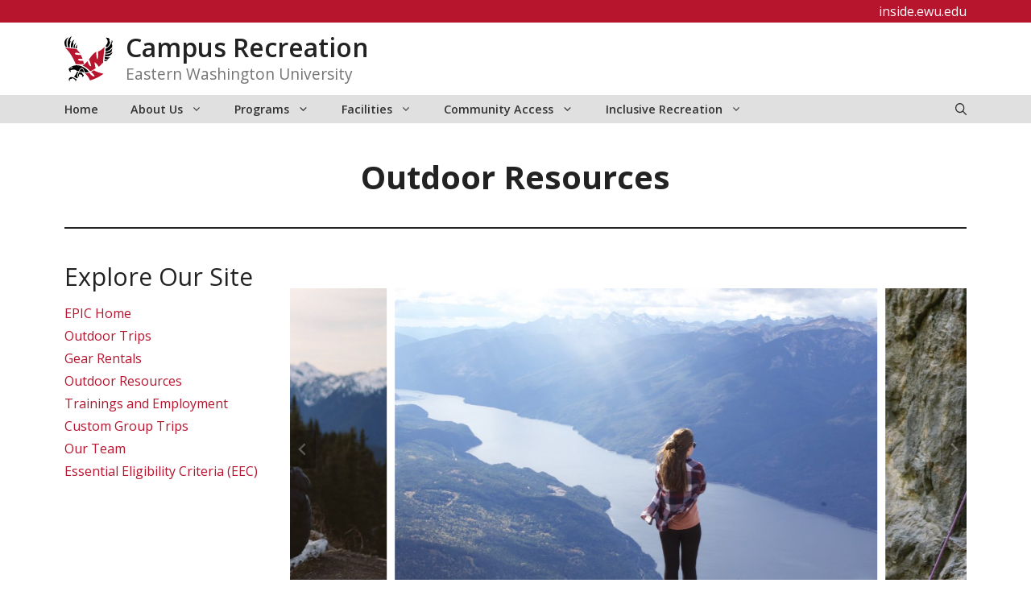

--- FILE ---
content_type: text/html; charset=UTF-8
request_url: https://inside.ewu.edu/campusrec/recreationprograms/epic/epic-outdoor-resources/
body_size: 26494
content:
<!DOCTYPE html>
<html lang="en-US">
<head>
	<meta charset="UTF-8">
	<title>Trip Planning Resources &#8211; Campus Recreation</title>
<link rel='stylesheet' id='kadence-kb-splide-css' href='https://in.ewu.edu/campusrec/wp-content/plugins/kadence-blocks/includes/assets/css/kadence-splide.min.css?ver=3.2.48' media='all' />
<link rel='stylesheet' id='kadence-blocks-splide-css' href='https://in.ewu.edu/campusrec/wp-content/plugins/kadence-blocks/includes/assets/css/kb-blocks-splide.min.css?ver=3.2.48' media='all' />
<meta name='robots' content='max-image-preview:large' />
<meta name="viewport" content="width=device-width, initial-scale=1"><link href='https://fonts.gstatic.com' crossorigin rel='preconnect' />
<link href='https://fonts.googleapis.com' crossorigin rel='preconnect' />
<link rel="alternate" type="application/rss+xml" title="Campus Recreation &raquo; Feed" href="https://inside.ewu.edu/campusrec/feed/" />
<link rel="alternate" type="application/rss+xml" title="Campus Recreation &raquo; Comments Feed" href="https://inside.ewu.edu/campusrec/comments/feed/" />
<link rel="alternate" type="text/calendar" title="Campus Recreation &raquo; iCal Feed" href="https://inside.ewu.edu/campusrec/events/?ical=1" />
<script>
window._wpemojiSettings = {"baseUrl":"https:\/\/s.w.org\/images\/core\/emoji\/15.0.3\/72x72\/","ext":".png","svgUrl":"https:\/\/s.w.org\/images\/core\/emoji\/15.0.3\/svg\/","svgExt":".svg","source":{"concatemoji":"https:\/\/inside.ewu.edu\/campusrec\/wp-includes\/js\/wp-emoji-release.min.js?ver=6.6.2"}};
/*! This file is auto-generated */
!function(i,n){var o,s,e;function c(e){try{var t={supportTests:e,timestamp:(new Date).valueOf()};sessionStorage.setItem(o,JSON.stringify(t))}catch(e){}}function p(e,t,n){e.clearRect(0,0,e.canvas.width,e.canvas.height),e.fillText(t,0,0);var t=new Uint32Array(e.getImageData(0,0,e.canvas.width,e.canvas.height).data),r=(e.clearRect(0,0,e.canvas.width,e.canvas.height),e.fillText(n,0,0),new Uint32Array(e.getImageData(0,0,e.canvas.width,e.canvas.height).data));return t.every(function(e,t){return e===r[t]})}function u(e,t,n){switch(t){case"flag":return n(e,"\ud83c\udff3\ufe0f\u200d\u26a7\ufe0f","\ud83c\udff3\ufe0f\u200b\u26a7\ufe0f")?!1:!n(e,"\ud83c\uddfa\ud83c\uddf3","\ud83c\uddfa\u200b\ud83c\uddf3")&&!n(e,"\ud83c\udff4\udb40\udc67\udb40\udc62\udb40\udc65\udb40\udc6e\udb40\udc67\udb40\udc7f","\ud83c\udff4\u200b\udb40\udc67\u200b\udb40\udc62\u200b\udb40\udc65\u200b\udb40\udc6e\u200b\udb40\udc67\u200b\udb40\udc7f");case"emoji":return!n(e,"\ud83d\udc26\u200d\u2b1b","\ud83d\udc26\u200b\u2b1b")}return!1}function f(e,t,n){var r="undefined"!=typeof WorkerGlobalScope&&self instanceof WorkerGlobalScope?new OffscreenCanvas(300,150):i.createElement("canvas"),a=r.getContext("2d",{willReadFrequently:!0}),o=(a.textBaseline="top",a.font="600 32px Arial",{});return e.forEach(function(e){o[e]=t(a,e,n)}),o}function t(e){var t=i.createElement("script");t.src=e,t.defer=!0,i.head.appendChild(t)}"undefined"!=typeof Promise&&(o="wpEmojiSettingsSupports",s=["flag","emoji"],n.supports={everything:!0,everythingExceptFlag:!0},e=new Promise(function(e){i.addEventListener("DOMContentLoaded",e,{once:!0})}),new Promise(function(t){var n=function(){try{var e=JSON.parse(sessionStorage.getItem(o));if("object"==typeof e&&"number"==typeof e.timestamp&&(new Date).valueOf()<e.timestamp+604800&&"object"==typeof e.supportTests)return e.supportTests}catch(e){}return null}();if(!n){if("undefined"!=typeof Worker&&"undefined"!=typeof OffscreenCanvas&&"undefined"!=typeof URL&&URL.createObjectURL&&"undefined"!=typeof Blob)try{var e="postMessage("+f.toString()+"("+[JSON.stringify(s),u.toString(),p.toString()].join(",")+"));",r=new Blob([e],{type:"text/javascript"}),a=new Worker(URL.createObjectURL(r),{name:"wpTestEmojiSupports"});return void(a.onmessage=function(e){c(n=e.data),a.terminate(),t(n)})}catch(e){}c(n=f(s,u,p))}t(n)}).then(function(e){for(var t in e)n.supports[t]=e[t],n.supports.everything=n.supports.everything&&n.supports[t],"flag"!==t&&(n.supports.everythingExceptFlag=n.supports.everythingExceptFlag&&n.supports[t]);n.supports.everythingExceptFlag=n.supports.everythingExceptFlag&&!n.supports.flag,n.DOMReady=!1,n.readyCallback=function(){n.DOMReady=!0}}).then(function(){return e}).then(function(){var e;n.supports.everything||(n.readyCallback(),(e=n.source||{}).concatemoji?t(e.concatemoji):e.wpemoji&&e.twemoji&&(t(e.twemoji),t(e.wpemoji)))}))}((window,document),window._wpemojiSettings);
</script>
<link rel='stylesheet' id='tribe-events-pro-mini-calendar-block-styles-css' href='https://in.ewu.edu/campusrec/wp-content/plugins/events-calendar-pro/src/resources/css/tribe-events-pro-mini-calendar-block.min.css?ver=5.14.0.1' media='all' />
<style id='wp-emoji-styles-inline-css'>

	img.wp-smiley, img.emoji {
		display: inline !important;
		border: none !important;
		box-shadow: none !important;
		height: 1em !important;
		width: 1em !important;
		margin: 0 0.07em !important;
		vertical-align: -0.1em !important;
		background: none !important;
		padding: 0 !important;
	}
</style>
<link rel='stylesheet' id='wp-block-library-css' href='https://in.ewu.edu/campusrec/wp-includes/css/dist/block-library/style.min.css?ver=6.6.2' media='all' />
<style id='global-styles-inline-css'>
:root{--wp--preset--aspect-ratio--square: 1;--wp--preset--aspect-ratio--4-3: 4/3;--wp--preset--aspect-ratio--3-4: 3/4;--wp--preset--aspect-ratio--3-2: 3/2;--wp--preset--aspect-ratio--2-3: 2/3;--wp--preset--aspect-ratio--16-9: 16/9;--wp--preset--aspect-ratio--9-16: 9/16;--wp--preset--color--black: #000000;--wp--preset--color--cyan-bluish-gray: #abb8c3;--wp--preset--color--white: #ffffff;--wp--preset--color--pale-pink: #f78da7;--wp--preset--color--vivid-red: #cf2e2e;--wp--preset--color--luminous-vivid-orange: #ff6900;--wp--preset--color--luminous-vivid-amber: #fcb900;--wp--preset--color--light-green-cyan: #7bdcb5;--wp--preset--color--vivid-green-cyan: #00d084;--wp--preset--color--pale-cyan-blue: #8ed1fc;--wp--preset--color--vivid-cyan-blue: #0693e3;--wp--preset--color--vivid-purple: #9b51e0;--wp--preset--color--ewu-white: #FFFFFF;--wp--preset--color--ewu-light-gray: #F2F2F2;--wp--preset--color--ewu-medium-gray: #E0E0E0;--wp--preset--color--ewu-dark-gray: #333333;--wp--preset--color--ewu-red: #B7142E;--wp--preset--color--ewu-dark-red: #5E0014;--wp--preset--gradient--vivid-cyan-blue-to-vivid-purple: linear-gradient(135deg,rgba(6,147,227,1) 0%,rgb(155,81,224) 100%);--wp--preset--gradient--light-green-cyan-to-vivid-green-cyan: linear-gradient(135deg,rgb(122,220,180) 0%,rgb(0,208,130) 100%);--wp--preset--gradient--luminous-vivid-amber-to-luminous-vivid-orange: linear-gradient(135deg,rgba(252,185,0,1) 0%,rgba(255,105,0,1) 100%);--wp--preset--gradient--luminous-vivid-orange-to-vivid-red: linear-gradient(135deg,rgba(255,105,0,1) 0%,rgb(207,46,46) 100%);--wp--preset--gradient--very-light-gray-to-cyan-bluish-gray: linear-gradient(135deg,rgb(238,238,238) 0%,rgb(169,184,195) 100%);--wp--preset--gradient--cool-to-warm-spectrum: linear-gradient(135deg,rgb(74,234,220) 0%,rgb(151,120,209) 20%,rgb(207,42,186) 40%,rgb(238,44,130) 60%,rgb(251,105,98) 80%,rgb(254,248,76) 100%);--wp--preset--gradient--blush-light-purple: linear-gradient(135deg,rgb(255,206,236) 0%,rgb(152,150,240) 100%);--wp--preset--gradient--blush-bordeaux: linear-gradient(135deg,rgb(254,205,165) 0%,rgb(254,45,45) 50%,rgb(107,0,62) 100%);--wp--preset--gradient--luminous-dusk: linear-gradient(135deg,rgb(255,203,112) 0%,rgb(199,81,192) 50%,rgb(65,88,208) 100%);--wp--preset--gradient--pale-ocean: linear-gradient(135deg,rgb(255,245,203) 0%,rgb(182,227,212) 50%,rgb(51,167,181) 100%);--wp--preset--gradient--electric-grass: linear-gradient(135deg,rgb(202,248,128) 0%,rgb(113,206,126) 100%);--wp--preset--gradient--midnight: linear-gradient(135deg,rgb(2,3,129) 0%,rgb(40,116,252) 100%);--wp--preset--font-size--small: 13px;--wp--preset--font-size--medium: 20px;--wp--preset--font-size--large: 36px;--wp--preset--font-size--x-large: 42px;--wp--preset--spacing--20: 0.44rem;--wp--preset--spacing--30: 0.67rem;--wp--preset--spacing--40: 1rem;--wp--preset--spacing--50: 1.5rem;--wp--preset--spacing--60: 2.25rem;--wp--preset--spacing--70: 3.38rem;--wp--preset--spacing--80: 5.06rem;--wp--preset--shadow--natural: 6px 6px 9px rgba(0, 0, 0, 0.2);--wp--preset--shadow--deep: 12px 12px 50px rgba(0, 0, 0, 0.4);--wp--preset--shadow--sharp: 6px 6px 0px rgba(0, 0, 0, 0.2);--wp--preset--shadow--outlined: 6px 6px 0px -3px rgba(255, 255, 255, 1), 6px 6px rgba(0, 0, 0, 1);--wp--preset--shadow--crisp: 6px 6px 0px rgba(0, 0, 0, 1);}:where(body) { margin: 0; }.wp-site-blocks > .alignleft { float: left; margin-right: 2em; }.wp-site-blocks > .alignright { float: right; margin-left: 2em; }.wp-site-blocks > .aligncenter { justify-content: center; margin-left: auto; margin-right: auto; }:where(.is-layout-flex){gap: 0.5em;}:where(.is-layout-grid){gap: 0.5em;}.is-layout-flow > .alignleft{float: left;margin-inline-start: 0;margin-inline-end: 2em;}.is-layout-flow > .alignright{float: right;margin-inline-start: 2em;margin-inline-end: 0;}.is-layout-flow > .aligncenter{margin-left: auto !important;margin-right: auto !important;}.is-layout-constrained > .alignleft{float: left;margin-inline-start: 0;margin-inline-end: 2em;}.is-layout-constrained > .alignright{float: right;margin-inline-start: 2em;margin-inline-end: 0;}.is-layout-constrained > .aligncenter{margin-left: auto !important;margin-right: auto !important;}.is-layout-constrained > :where(:not(.alignleft):not(.alignright):not(.alignfull)){margin-left: auto !important;margin-right: auto !important;}body .is-layout-flex{display: flex;}.is-layout-flex{flex-wrap: wrap;align-items: center;}.is-layout-flex > :is(*, div){margin: 0;}body .is-layout-grid{display: grid;}.is-layout-grid > :is(*, div){margin: 0;}body{padding-top: 0px;padding-right: 0px;padding-bottom: 0px;padding-left: 0px;}a:where(:not(.wp-element-button)){text-decoration: underline;}:root :where(.wp-element-button, .wp-block-button__link){background-color: #32373c;border-width: 0;color: #fff;font-family: inherit;font-size: inherit;line-height: inherit;padding: calc(0.667em + 2px) calc(1.333em + 2px);text-decoration: none;}.has-black-color{color: var(--wp--preset--color--black) !important;}.has-cyan-bluish-gray-color{color: var(--wp--preset--color--cyan-bluish-gray) !important;}.has-white-color{color: var(--wp--preset--color--white) !important;}.has-pale-pink-color{color: var(--wp--preset--color--pale-pink) !important;}.has-vivid-red-color{color: var(--wp--preset--color--vivid-red) !important;}.has-luminous-vivid-orange-color{color: var(--wp--preset--color--luminous-vivid-orange) !important;}.has-luminous-vivid-amber-color{color: var(--wp--preset--color--luminous-vivid-amber) !important;}.has-light-green-cyan-color{color: var(--wp--preset--color--light-green-cyan) !important;}.has-vivid-green-cyan-color{color: var(--wp--preset--color--vivid-green-cyan) !important;}.has-pale-cyan-blue-color{color: var(--wp--preset--color--pale-cyan-blue) !important;}.has-vivid-cyan-blue-color{color: var(--wp--preset--color--vivid-cyan-blue) !important;}.has-vivid-purple-color{color: var(--wp--preset--color--vivid-purple) !important;}.has-ewu-white-color{color: var(--wp--preset--color--ewu-white) !important;}.has-ewu-light-gray-color{color: var(--wp--preset--color--ewu-light-gray) !important;}.has-ewu-medium-gray-color{color: var(--wp--preset--color--ewu-medium-gray) !important;}.has-ewu-dark-gray-color{color: var(--wp--preset--color--ewu-dark-gray) !important;}.has-ewu-red-color{color: var(--wp--preset--color--ewu-red) !important;}.has-ewu-dark-red-color{color: var(--wp--preset--color--ewu-dark-red) !important;}.has-black-background-color{background-color: var(--wp--preset--color--black) !important;}.has-cyan-bluish-gray-background-color{background-color: var(--wp--preset--color--cyan-bluish-gray) !important;}.has-white-background-color{background-color: var(--wp--preset--color--white) !important;}.has-pale-pink-background-color{background-color: var(--wp--preset--color--pale-pink) !important;}.has-vivid-red-background-color{background-color: var(--wp--preset--color--vivid-red) !important;}.has-luminous-vivid-orange-background-color{background-color: var(--wp--preset--color--luminous-vivid-orange) !important;}.has-luminous-vivid-amber-background-color{background-color: var(--wp--preset--color--luminous-vivid-amber) !important;}.has-light-green-cyan-background-color{background-color: var(--wp--preset--color--light-green-cyan) !important;}.has-vivid-green-cyan-background-color{background-color: var(--wp--preset--color--vivid-green-cyan) !important;}.has-pale-cyan-blue-background-color{background-color: var(--wp--preset--color--pale-cyan-blue) !important;}.has-vivid-cyan-blue-background-color{background-color: var(--wp--preset--color--vivid-cyan-blue) !important;}.has-vivid-purple-background-color{background-color: var(--wp--preset--color--vivid-purple) !important;}.has-ewu-white-background-color{background-color: var(--wp--preset--color--ewu-white) !important;}.has-ewu-light-gray-background-color{background-color: var(--wp--preset--color--ewu-light-gray) !important;}.has-ewu-medium-gray-background-color{background-color: var(--wp--preset--color--ewu-medium-gray) !important;}.has-ewu-dark-gray-background-color{background-color: var(--wp--preset--color--ewu-dark-gray) !important;}.has-ewu-red-background-color{background-color: var(--wp--preset--color--ewu-red) !important;}.has-ewu-dark-red-background-color{background-color: var(--wp--preset--color--ewu-dark-red) !important;}.has-black-border-color{border-color: var(--wp--preset--color--black) !important;}.has-cyan-bluish-gray-border-color{border-color: var(--wp--preset--color--cyan-bluish-gray) !important;}.has-white-border-color{border-color: var(--wp--preset--color--white) !important;}.has-pale-pink-border-color{border-color: var(--wp--preset--color--pale-pink) !important;}.has-vivid-red-border-color{border-color: var(--wp--preset--color--vivid-red) !important;}.has-luminous-vivid-orange-border-color{border-color: var(--wp--preset--color--luminous-vivid-orange) !important;}.has-luminous-vivid-amber-border-color{border-color: var(--wp--preset--color--luminous-vivid-amber) !important;}.has-light-green-cyan-border-color{border-color: var(--wp--preset--color--light-green-cyan) !important;}.has-vivid-green-cyan-border-color{border-color: var(--wp--preset--color--vivid-green-cyan) !important;}.has-pale-cyan-blue-border-color{border-color: var(--wp--preset--color--pale-cyan-blue) !important;}.has-vivid-cyan-blue-border-color{border-color: var(--wp--preset--color--vivid-cyan-blue) !important;}.has-vivid-purple-border-color{border-color: var(--wp--preset--color--vivid-purple) !important;}.has-ewu-white-border-color{border-color: var(--wp--preset--color--ewu-white) !important;}.has-ewu-light-gray-border-color{border-color: var(--wp--preset--color--ewu-light-gray) !important;}.has-ewu-medium-gray-border-color{border-color: var(--wp--preset--color--ewu-medium-gray) !important;}.has-ewu-dark-gray-border-color{border-color: var(--wp--preset--color--ewu-dark-gray) !important;}.has-ewu-red-border-color{border-color: var(--wp--preset--color--ewu-red) !important;}.has-ewu-dark-red-border-color{border-color: var(--wp--preset--color--ewu-dark-red) !important;}.has-vivid-cyan-blue-to-vivid-purple-gradient-background{background: var(--wp--preset--gradient--vivid-cyan-blue-to-vivid-purple) !important;}.has-light-green-cyan-to-vivid-green-cyan-gradient-background{background: var(--wp--preset--gradient--light-green-cyan-to-vivid-green-cyan) !important;}.has-luminous-vivid-amber-to-luminous-vivid-orange-gradient-background{background: var(--wp--preset--gradient--luminous-vivid-amber-to-luminous-vivid-orange) !important;}.has-luminous-vivid-orange-to-vivid-red-gradient-background{background: var(--wp--preset--gradient--luminous-vivid-orange-to-vivid-red) !important;}.has-very-light-gray-to-cyan-bluish-gray-gradient-background{background: var(--wp--preset--gradient--very-light-gray-to-cyan-bluish-gray) !important;}.has-cool-to-warm-spectrum-gradient-background{background: var(--wp--preset--gradient--cool-to-warm-spectrum) !important;}.has-blush-light-purple-gradient-background{background: var(--wp--preset--gradient--blush-light-purple) !important;}.has-blush-bordeaux-gradient-background{background: var(--wp--preset--gradient--blush-bordeaux) !important;}.has-luminous-dusk-gradient-background{background: var(--wp--preset--gradient--luminous-dusk) !important;}.has-pale-ocean-gradient-background{background: var(--wp--preset--gradient--pale-ocean) !important;}.has-electric-grass-gradient-background{background: var(--wp--preset--gradient--electric-grass) !important;}.has-midnight-gradient-background{background: var(--wp--preset--gradient--midnight) !important;}.has-small-font-size{font-size: var(--wp--preset--font-size--small) !important;}.has-medium-font-size{font-size: var(--wp--preset--font-size--medium) !important;}.has-large-font-size{font-size: var(--wp--preset--font-size--large) !important;}.has-x-large-font-size{font-size: var(--wp--preset--font-size--x-large) !important;}
:where(.wp-block-post-template.is-layout-flex){gap: 1.25em;}:where(.wp-block-post-template.is-layout-grid){gap: 1.25em;}
:where(.wp-block-columns.is-layout-flex){gap: 2em;}:where(.wp-block-columns.is-layout-grid){gap: 2em;}
:root :where(.wp-block-pullquote){font-size: 1.5em;line-height: 1.6;}
</style>
<link rel='stylesheet' id='generate-style-css' href='https://in.ewu.edu/campusrec/wp-content/themes/generatepress/assets/css/main.min.css?ver=3.5.1' media='all' />
<style id='generate-style-inline-css'>
@media (max-width:768px){}
.is-right-sidebar{width:30%;}.is-left-sidebar{width:30%;}.site-content .content-area{width:100%;}@media (max-width: 980px){.main-navigation .menu-toggle,.sidebar-nav-mobile:not(#sticky-placeholder){display:block;}.main-navigation ul,.gen-sidebar-nav,.main-navigation:not(.slideout-navigation):not(.toggled) .main-nav > ul,.has-inline-mobile-toggle #site-navigation .inside-navigation > *:not(.navigation-search):not(.main-nav){display:none;}.nav-align-right .inside-navigation,.nav-align-center .inside-navigation{justify-content:space-between;}}
.dynamic-author-image-rounded{border-radius:100%;}.dynamic-featured-image, .dynamic-author-image{vertical-align:middle;}.one-container.blog .dynamic-content-template:not(:last-child), .one-container.archive .dynamic-content-template:not(:last-child){padding-bottom:0px;}.dynamic-entry-excerpt > p:last-child{margin-bottom:0px;}
</style>
<link rel='stylesheet' id='generate-google-fonts-css' href='https://fonts.googleapis.com/css?family=Open+Sans%3A300%2C300italic%2Cregular%2Citalic%2C600%2C600italic%2C700%2C700italic%2C800italic&#038;display=auto&#038;ver=3.5.1' media='all' />
<link rel='stylesheet' id='tablepress-default-css' href='https://in.ewu.edu/campusrec/wp-content/plugins/tablepress/css/build/default.css?ver=2.3.2' media='all' />
<link rel='stylesheet' id='tablepress-responsive-tables-css' href='https://in.ewu.edu/campusrec/wp-content/plugins/tablepress-responsive-tables/css/tablepress-responsive.min.css?ver=1.8' media='all' />
<link rel='stylesheet' id='generatepress-dynamic-css' href='https://in.ewu.edu/campusrec/wp-content/uploads/sites/324/generatepress/style_blog-324.min.css?ver=1732128177' media='all' />
<link rel='stylesheet' id='generate-child-css' href='https://in.ewu.edu/campusrec/wp-content/themes/GenerateEWU/style.css?ver=1768832853' media='all' />
<link rel='stylesheet' id='kadence-blocks-advancedgallery-css' href='https://in.ewu.edu/campusrec/wp-content/plugins/kadence-blocks/dist/style-blocks-advancedgallery.css?ver=3.2.48' media='all' />
<link rel='stylesheet' id='generateblocks-css' href='https://in.ewu.edu/campusrec/wp-content/uploads/sites/324/generateblocks/style_blog-324-35962.css?ver=1737774292' media='all' />
<style id='kadence-blocks-global-variables-inline-css'>
:root {--global-kb-font-size-sm:clamp(0.8rem, 0.73rem + 0.217vw, 0.9rem);--global-kb-font-size-md:clamp(1.1rem, 0.995rem + 0.326vw, 1.25rem);--global-kb-font-size-lg:clamp(1.75rem, 1.576rem + 0.543vw, 2rem);--global-kb-font-size-xl:clamp(2.25rem, 1.728rem + 1.63vw, 3rem);--global-kb-font-size-xxl:clamp(2.5rem, 1.456rem + 3.26vw, 4rem);--global-kb-font-size-xxxl:clamp(2.75rem, 0.489rem + 7.065vw, 6rem);}:root {--global-palette1: #3182CE;--global-palette2: #2B6CB0;--global-palette3: #1A202C;--global-palette4: #2D3748;--global-palette5: #4A5568;--global-palette6: #718096;--global-palette7: #EDF2F7;--global-palette8: #F7FAFC;--global-palette9: #ffffff;}
</style>
<link rel='stylesheet' id='generate-navigation-branding-css' href='https://in.ewu.edu/campusrec/wp-content/plugins/gp-premium/menu-plus/functions/css/navigation-branding-flex.min.css?ver=2.5.0' media='all' />
<style id='generate-navigation-branding-inline-css'>
.main-navigation.has-branding .inside-navigation.grid-container, .main-navigation.has-branding.grid-container .inside-navigation:not(.grid-container){padding:0px 40px 0px 40px;}.main-navigation.has-branding:not(.grid-container) .inside-navigation:not(.grid-container) .navigation-branding{margin-left:10px;}.main-navigation .sticky-navigation-logo, .main-navigation.navigation-stick .site-logo:not(.mobile-header-logo){display:none;}.main-navigation.navigation-stick .sticky-navigation-logo{display:block;}.navigation-branding img, .site-logo.mobile-header-logo img{height:35px;width:auto;}.navigation-branding .main-title{line-height:35px;}@media (max-width: 980px){.main-navigation.has-branding.nav-align-center .menu-bar-items, .main-navigation.has-sticky-branding.navigation-stick.nav-align-center .menu-bar-items{margin-left:auto;}.navigation-branding{margin-right:auto;margin-left:10px;}.navigation-branding .main-title, .mobile-header-navigation .site-logo{margin-left:10px;}.main-navigation.has-branding .inside-navigation.grid-container{padding:0px;}}
</style>
<style id='kadence_blocks_css-inline-css'>
.kb-gallery-id-35962_eda5d9-18.kb-gallery-ul.kb-gallery-type-fluidcarousel .kt-blocks-carousel figure .kb-gal-image-radius, .kb-gallery-id-35962_eda5d9-18.kb-gallery-ul.kb-gallery-type-fluidcarousel .kt-blocks-carousel figure .kb-gal-image-radius img{height:400px;}
</style>
<script src="https://in.ewu.edu/campusrec/wp-includes/js/jquery/jquery.min.js?ver=3.7.1" id="jquery-core-js"></script>
<link rel="https://api.w.org/" href="https://inside.ewu.edu/campusrec/wp-json/" /><link rel="alternate" title="JSON" type="application/json" href="https://inside.ewu.edu/campusrec/wp-json/wp/v2/pages/35962" /><link rel="EditURI" type="application/rsd+xml" title="RSD" href="https://inside.ewu.edu/campusrec/xmlrpc.php?rsd" />
<meta name="generator" content="WordPress 6.6.2" />
<link rel="canonical" href="https://inside.ewu.edu/campusrec/recreationprograms/epic/epic-outdoor-resources/" />
<link rel='shortlink' href='https://inside.ewu.edu/campusrec/?p=35962' />
<link rel="alternate" title="oEmbed (JSON)" type="application/json+oembed" href="https://inside.ewu.edu/campusrec/wp-json/oembed/1.0/embed?url=https%3A%2F%2Finside.ewu.edu%2Fcampusrec%2Frecreationprograms%2Fepic%2Fepic-outdoor-resources%2F" />
<link rel="alternate" title="oEmbed (XML)" type="text/xml+oembed" href="https://inside.ewu.edu/campusrec/wp-json/oembed/1.0/embed?url=https%3A%2F%2Finside.ewu.edu%2Fcampusrec%2Frecreationprograms%2Fepic%2Fepic-outdoor-resources%2F&#038;format=xml" />
<meta name="tec-api-version" content="v1"><meta name="tec-api-origin" content="https://inside.ewu.edu/campusrec"><link rel="alternate" href="https://inside.ewu.edu/campusrec/wp-json/tribe/events/v1/" /> 
<!-- Google Tag Manager -->
<script>(function(w,d,s,l,i){w[l]=w[l]||[];w[l].push({'gtm.start':
new Date().getTime(),event:'gtm.js'});var f=d.getElementsByTagName(s)[0],
j=d.createElement(s),dl=l!='dataLayer'?'&l='+l:'';j.async=true;j.src=
'https://www.googletagmanager.com/gtm.js?id='+i+dl;f.parentNode.insertBefore(j,f);
})(window,document,'script','dataLayer','GTM-KFX49W7');</script>
<!-- End Google Tag Manager -->
  <script type="text/javascript">
  (function(i,s,o,g,r,a,m){i['GoogleAnalyticsObject']=r;i[r]=i[r]||function(){
  (i[r].q=i[r].q||[]).push(arguments)},i[r].l=1*new Date();a=s.createElement(o),
  m=s.getElementsByTagName(o)[0];a.async=1;a.src=g;m.parentNode.insertBefore(a,m)
  })(window,document,'script','//www.google-analytics.com/analytics.js','ga');

  ga('create', 'UA-5637018-1', 'auto', {
    'allowLinker': true, 'name': 'EWU'
  });

  // Load the plugin.
  ga('EWU.require', 'linker');

  // Define which domains to autoLink.
  ga('EWU.linker:autoLink', [/^ewu\.edu$/], true);

  ga('EWU.set', 'dimension3', '1');
  ga('EWU.set', 'dimension4', '35962');
  ga('EWU.set', 'dimension5', '');

  ga('EWU.send', 'pageview');

  </script>
</head>

<body class="page-template-default page page-id-35962 page-child parent-pageid-35877 wp-custom-logo wp-embed-responsive post-image-aligned-center sticky-menu-no-transition sticky-enabled both-sticky-menu tribe-no-js no-sidebar nav-below-header separate-containers nav-search-enabled header-aligned-left dropdown-click dropdown-click-menu-item" itemtype="https://schema.org/WebPage" itemscope>
	 
<!-- Google Tag Manager (noscript) -->
<noscript><iframe src="https://www.googletagmanager.com/ns.html?id=GTM-KFX49W7"
height="0" width="0" style="display:none;visibility:hidden"></iframe></noscript>
<!-- End Google Tag Manager (noscript) -->
  <a class="screen-reader-text skip-link" href="#content" title="Skip to content">Skip to content</a> 
    <script>
(() => {
  const d = new Date().getTime();
  const url = "https://content.getrave.com/cap/ewu/channel1?"+d;
  fetch(url)
  .then((response) => response.text())
  .then((xmlStr) => {
    const parser = new DOMParser();
    const doc = parser.parseFromString(xmlStr, 'application/xml');
    const errorNode = doc.querySelector('parseerror');
    if (errorNode) {
      console.log('error while parsing');
    } else {
      const msgType = doc.querySelector('msgType').textContent;
      const event = doc.querySelector('event').textContent;
      const headline = doc.querySelector('headline').textContent;
      const timeSent = Date.parse(doc.querySelector('sent').textContent);
      const timeExpires = Date.parse(doc.querySelector('expires').textContent);
      const timeNow = Date.now();
      if (msgType.toLowerCase() != 'cancel' && timeNow >= timeSent && timeNow <= timeExpires) {
        const container = document.createElement('div');
        container.classList.add('ewu-alert');
        container.innerHTML = `
          <div class="ewu-alert__content">
            <div class="ewu-alert__heading">${event}</div>
            <div class="ewu-alert__body">
              <p>${headline}</p>
            </div>
          </div>
        `;
        document.body.prepend(container);
      }
    }
  });
})();
</script>
<style>
.ewu-alert {
    background: #C95018;
    color: white;
    display: flex;
	color: white;
	flex-wrap: wrap;
    justify-content: center;
}
.ewu-alert a {
    color: white;
    text-decoration: underline;
}
.ewu-alert__heading {
    font-weight: bold;
    font-size: 1.25rem;
    margin-bottom: .0rem;
}
.ewu-alert__content {
    max-width: 1120px;
    flex-grow: 1;
    padding: 1rem 1.5rem;
    background-image:url(https://inside.ewu.edu/wp-content/uploads/2023/05/triangle-exclamation.svg);
    background-repeat: no-repeat;
	background-size: 60px;
	background-position: left;
    padding-left: 80px;
}
.ewu-alert__content p:last-child {
  margin-bottom: 0;
}
.ewu-alert__content a.ewu-alert__button {
  border: 3px solid white;
  border-radius: 8px;
  font-weight: bold;
  padding: .25rem .5rem;
  text-decoration: none;
  display: inline-block;
}
/* Responsive */

@media (max-width: 992px) {
    .ewu-alert__content {
			background-position: top 5px center;
			background-size: 40px;
			padding-top:40px;
			display:flex;
			flex-direction:column;
      text-align: center;
      padding-left: 0px;
    }
</style>
<script type="text/javascript" src="https://s3.amazonaws.com/widgets.omnilert.net/b23fce59d89515f29cc8be2fe9475d08-12120"></script>

<script>
	var temp =  document.querySelector('[id^="sc-smartboard-"] > div.sc-smartboard-datetime');
	if (temp != null){
		var info = `<div class="alert-link"><a href="https://www.ewu.edu/emergency" target="_blank">More Info</a></div>`;
		document.getElementById("sc-smartboard-container").innerHTML += info;
	}
	</script>
    <div class="gb-container gb-container-03e0e2c7"><div class="gb-inside-container">
<div class="gb-grid-wrapper gb-grid-wrapper-e334f2f1">
<div class="gb-grid-column gb-grid-column-a2c43a56"><div class="gb-container gb-container-a2c43a56 topbar"><div class="gb-inside-container">

<a href="https://inside.ewu.edu">inside.ewu.edu</a>

</div></div></div>
</div>
</div></div>		<header class="site-header grid-container" id="masthead" aria-label="Site"  itemtype="https://schema.org/WPHeader" itemscope>
			<div class="inside-header">
				<div class="site-branding-container"><div class="site-logo">
					<a href="https://inside.ewu.edu/campusrec/" rel="home">
						<img  class="header-image is-logo-image" alt="Campus Recreation" src="https://in.ewu.edu/campusrec/wp-content/uploads/sites/324/2023/08/eagle_logo.svg" srcset="https://in.ewu.edu/campusrec/wp-content/uploads/sites/324/2023/08/eagle_logo.svg 1x, https://inside.ewu.edu/instructional-technology-new/wp-content/uploads/sites/355/2022/01/eagle_logo.svg 2x" />
					</a>
				</div><div class="site-branding">
						<p class="main-title" itemprop="headline">
					<a href="https://inside.ewu.edu/campusrec/" rel="home">Campus Recreation</a>
				</p>
						<p class="site-description" itemprop="description">Eastern Washington University</p>
					</div></div>			</div>
		</header>
				<nav class="has-sticky-branding main-navigation has-menu-bar-items sub-menu-right" id="site-navigation" aria-label="Primary"  itemtype="https://schema.org/SiteNavigationElement" itemscope>
			<div class="inside-navigation grid-container">
				<div class="navigation-branding"><div class="sticky-navigation-logo">
					<a href="https://inside.ewu.edu/campusrec/" title="Campus Recreation" rel="home">
						<img src="https://inside.ewu.edu/instructional-technology-new/wp-content/uploads/sites/355/2022/01/eagle_logo.svg" class="is-logo-image" alt="Campus Recreation" width="" height="" />
					</a>
				</div></div><form method="get" class="search-form navigation-search" action="https://inside.ewu.edu/campusrec/">
          <input type="search" placeholder="Search here..." class="search-field" value="" name="s" title="Search" />
          <button type="submit">Search</button>
      </form>				<button class="menu-toggle" aria-controls="primary-menu" aria-expanded="false">
					<span class="gp-icon icon-menu-bars"><svg viewBox="0 0 512 512" aria-hidden="true" xmlns="http://www.w3.org/2000/svg" width="1em" height="1em"><path d="M0 96c0-13.255 10.745-24 24-24h464c13.255 0 24 10.745 24 24s-10.745 24-24 24H24c-13.255 0-24-10.745-24-24zm0 160c0-13.255 10.745-24 24-24h464c13.255 0 24 10.745 24 24s-10.745 24-24 24H24c-13.255 0-24-10.745-24-24zm0 160c0-13.255 10.745-24 24-24h464c13.255 0 24 10.745 24 24s-10.745 24-24 24H24c-13.255 0-24-10.745-24-24z" /></svg><svg viewBox="0 0 512 512" aria-hidden="true" xmlns="http://www.w3.org/2000/svg" width="1em" height="1em"><path d="M71.029 71.029c9.373-9.372 24.569-9.372 33.942 0L256 222.059l151.029-151.03c9.373-9.372 24.569-9.372 33.942 0 9.372 9.373 9.372 24.569 0 33.942L289.941 256l151.03 151.029c9.372 9.373 9.372 24.569 0 33.942-9.373 9.372-24.569 9.372-33.942 0L256 289.941l-151.029 151.03c-9.373 9.372-24.569 9.372-33.942 0-9.372-9.373-9.372-24.569 0-33.942L222.059 256 71.029 104.971c-9.372-9.373-9.372-24.569 0-33.942z" /></svg></span><span class="mobile-menu">Menu</span>				</button>
				<div id="primary-menu" class="main-nav"><ul id="menu-primary" class=" menu sf-menu"><li id="menu-item-36205" class="menu-item menu-item-type-post_type menu-item-object-page menu-item-home menu-item-36205"><a href="https://inside.ewu.edu/campusrec/">Home</a></li>
<li id="menu-item-12005" class="menu-item menu-item-type-custom menu-item-object-custom menu-item-has-children menu-item-12005"><a href="#" role="button" aria-expanded="false" aria-haspopup="true" aria-label="Open Sub-Menu">About Us<span role="presentation" class="dropdown-menu-toggle"><span class="gp-icon icon-arrow"><svg viewBox="0 0 330 512" aria-hidden="true" xmlns="http://www.w3.org/2000/svg" width="1em" height="1em"><path d="M305.913 197.085c0 2.266-1.133 4.815-2.833 6.514L171.087 335.593c-1.7 1.7-4.249 2.832-6.515 2.832s-4.815-1.133-6.515-2.832L26.064 203.599c-1.7-1.7-2.832-4.248-2.832-6.514s1.132-4.816 2.832-6.515l14.162-14.163c1.7-1.699 3.966-2.832 6.515-2.832 2.266 0 4.815 1.133 6.515 2.832l111.316 111.317 111.316-111.317c1.7-1.699 4.249-2.832 6.515-2.832s4.815 1.133 6.515 2.832l14.162 14.163c1.7 1.7 2.833 4.249 2.833 6.515z" /></svg></span></span></a>
<ul class="sub-menu">
	<li id="menu-item-36125" class="menu-item menu-item-type-post_type menu-item-object-page menu-item-36125"><a href="https://inside.ewu.edu/campusrec/about-campus-recreation/hours-of-operation/">Hours of Operation</a></li>
	<li id="menu-item-36128" class="menu-item menu-item-type-post_type menu-item-object-page menu-item-36128"><a href="https://inside.ewu.edu/campusrec/about-campus-recreation/meet-the-team/">Meet the Team</a></li>
	<li id="menu-item-36095" class="menu-item menu-item-type-post_type menu-item-object-page menu-item-36095"><a href="https://inside.ewu.edu/campusrec/about-campus-recreation/employment-opportunities/">Employment Opportunities</a></li>
	<li id="menu-item-10207" class="menu-item menu-item-type-custom menu-item-object-custom menu-item-10207"><a href="https://shopeaglerec.ewu.edu/Program/GetProducts">Program Registration</a></li>
	<li id="menu-item-36105" class="menu-item menu-item-type-post_type menu-item-object-page menu-item-36105"><a href="https://inside.ewu.edu/campusrec/about-campus-recreation/forms-and-waivers/">Forms and Waivers</a></li>
	<li id="menu-item-36099" class="menu-item menu-item-type-post_type menu-item-object-page menu-item-36099"><a href="https://inside.ewu.edu/campusrec/about-campus-recreation/faqs/">FAQs</a></li>
</ul>
</li>
<li id="menu-item-12006" class="menu-item menu-item-type-custom menu-item-object-custom menu-item-has-children menu-item-12006"><a href="#" role="button" aria-expanded="false" aria-haspopup="true" aria-label="Open Sub-Menu">Programs<span role="presentation" class="dropdown-menu-toggle"><span class="gp-icon icon-arrow"><svg viewBox="0 0 330 512" aria-hidden="true" xmlns="http://www.w3.org/2000/svg" width="1em" height="1em"><path d="M305.913 197.085c0 2.266-1.133 4.815-2.833 6.514L171.087 335.593c-1.7 1.7-4.249 2.832-6.515 2.832s-4.815-1.133-6.515-2.832L26.064 203.599c-1.7-1.7-2.832-4.248-2.832-6.514s1.132-4.816 2.832-6.515l14.162-14.163c1.7-1.699 3.966-2.832 6.515-2.832 2.266 0 4.815 1.133 6.515 2.832l111.316 111.317 111.316-111.317c1.7-1.699 4.249-2.832 6.515-2.832s4.815 1.133 6.515 2.832l14.162 14.163c1.7 1.7 2.833 4.249 2.833 6.515z" /></svg></span></span></a>
<ul class="sub-menu">
	<li id="menu-item-36577" class="menu-item menu-item-type-post_type menu-item-object-page current-page-ancestor menu-item-36577"><a href="https://inside.ewu.edu/campusrec/recreationprograms/">Recreation Programs</a></li>
	<li id="menu-item-36571" class="menu-item menu-item-type-post_type menu-item-object-page menu-item-36571"><a href="https://inside.ewu.edu/campusrec/recreationprograms/club-sports-federation/">Club Sports Federation</a></li>
	<li id="menu-item-36637" class="menu-item menu-item-type-post_type menu-item-object-page current-page-ancestor menu-item-36637"><a href="https://inside.ewu.edu/campusrec/recreationprograms/epic/">EPIC Adventures</a></li>
	<li id="menu-item-36780" class="menu-item menu-item-type-post_type menu-item-object-page menu-item-36780"><a href="https://inside.ewu.edu/campusrec/recreationprograms/intramural-sports/">Intramural Sports</a></li>
</ul>
</li>
<li id="menu-item-12007" class="menu-item menu-item-type-custom menu-item-object-custom menu-item-has-children menu-item-12007"><a href="#" role="button" aria-expanded="false" aria-haspopup="true" aria-label="Open Sub-Menu">Facilities<span role="presentation" class="dropdown-menu-toggle"><span class="gp-icon icon-arrow"><svg viewBox="0 0 330 512" aria-hidden="true" xmlns="http://www.w3.org/2000/svg" width="1em" height="1em"><path d="M305.913 197.085c0 2.266-1.133 4.815-2.833 6.514L171.087 335.593c-1.7 1.7-4.249 2.832-6.515 2.832s-4.815-1.133-6.515-2.832L26.064 203.599c-1.7-1.7-2.832-4.248-2.832-6.514s1.132-4.816 2.832-6.515l14.162-14.163c1.7-1.699 3.966-2.832 6.515-2.832 2.266 0 4.815 1.133 6.515 2.832l111.316 111.317 111.316-111.317c1.7-1.699 4.249-2.832 6.515-2.832s4.815 1.133 6.515 2.832l14.162 14.163c1.7 1.7 2.833 4.249 2.833 6.515z" /></svg></span></span></a>
<ul class="sub-menu">
	<li id="menu-item-36572" class="menu-item menu-item-type-post_type menu-item-object-page menu-item-36572"><a href="https://inside.ewu.edu/campusrec/rec-facilities/">Recreation Facilities</a></li>
	<li id="menu-item-10209" class="menu-item menu-item-type-custom menu-item-object-custom menu-item-10209"><a href="https://map.concept3d.com/?id=1324#!ct/37941,37934,40057,40293">Recreation Map</a></li>
	<li id="menu-item-36573" class="menu-item menu-item-type-post_type menu-item-object-page menu-item-36573"><a href="https://inside.ewu.edu/campusrec/rec-facilities/universityrecreationcenter/">University Recreation Center</a></li>
	<li id="menu-item-36298" class="menu-item menu-item-type-post_type menu-item-object-page menu-item-36298"><a href="https://inside.ewu.edu/campusrec/rec-facilities/aquatic-center/">Aquatic Center</a></li>
	<li id="menu-item-36574" class="menu-item menu-item-type-post_type menu-item-object-page menu-item-36574"><a href="https://inside.ewu.edu/campusrec/rec-facilities/sports-and-recreation-center/">Sports and Recreation Center</a></li>
	<li id="menu-item-36429" class="menu-item menu-item-type-post_type menu-item-object-page menu-item-36429"><a href="https://inside.ewu.edu/campusrec/rec-facilities/climbingwall/">Climbing Wall</a></li>
	<li id="menu-item-36719" class="menu-item menu-item-type-post_type menu-item-object-page menu-item-36719"><a href="https://inside.ewu.edu/campusrec/the-roost/">The Roost</a></li>
	<li id="menu-item-36576" class="menu-item menu-item-type-post_type menu-item-object-page menu-item-36576"><a href="https://inside.ewu.edu/campusrec/rec-facilities/universityrecreationcenter/urc-ice-arena/">URC Ice Arena</a></li>
	<li id="menu-item-36575" class="menu-item menu-item-type-post_type menu-item-object-page menu-item-36575"><a href="https://inside.ewu.edu/campusrec/rec-facilities/universityrecreationcenter/urc-fitness-center/">URC Fitness Center</a></li>
</ul>
</li>
<li id="menu-item-11204" class="menu-item menu-item-type-custom menu-item-object-custom menu-item-has-children menu-item-11204"><a href="#" role="button" aria-expanded="false" aria-haspopup="true" aria-label="Open Sub-Menu">Community Access<span role="presentation" class="dropdown-menu-toggle"><span class="gp-icon icon-arrow"><svg viewBox="0 0 330 512" aria-hidden="true" xmlns="http://www.w3.org/2000/svg" width="1em" height="1em"><path d="M305.913 197.085c0 2.266-1.133 4.815-2.833 6.514L171.087 335.593c-1.7 1.7-4.249 2.832-6.515 2.832s-4.815-1.133-6.515-2.832L26.064 203.599c-1.7-1.7-2.832-4.248-2.832-6.514s1.132-4.816 2.832-6.515l14.162-14.163c1.7-1.699 3.966-2.832 6.515-2.832 2.266 0 4.815 1.133 6.515 2.832l111.316 111.317 111.316-111.317c1.7-1.699 4.249-2.832 6.515-2.832s4.815 1.133 6.515 2.832l14.162 14.163c1.7 1.7 2.833 4.249 2.833 6.515z" /></svg></span></span></a>
<ul class="sub-menu">
	<li id="menu-item-36206" class="menu-item menu-item-type-post_type menu-item-object-page menu-item-36206"><a href="https://inside.ewu.edu/campusrec/community-access/memberships-and-fees/">Memberships and Fees</a></li>
	<li id="menu-item-10505" class="menu-item menu-item-type-custom menu-item-object-custom menu-item-10505"><a href="https://inside.ewu.edu/eventplanning/">Facility Rentals</a></li>
	<li id="menu-item-36616" class="menu-item menu-item-type-post_type menu-item-object-page menu-item-36616"><a href="https://inside.ewu.edu/campusrec/recreationprograms/epic/gear-rentals/">Outdoor Gear Rentals</a></li>
</ul>
</li>
<li id="menu-item-12008" class="menu-item menu-item-type-custom menu-item-object-custom menu-item-has-children menu-item-12008"><a href="#" role="button" aria-expanded="false" aria-haspopup="true" aria-label="Open Sub-Menu">Inclusive Recreation<span role="presentation" class="dropdown-menu-toggle"><span class="gp-icon icon-arrow"><svg viewBox="0 0 330 512" aria-hidden="true" xmlns="http://www.w3.org/2000/svg" width="1em" height="1em"><path d="M305.913 197.085c0 2.266-1.133 4.815-2.833 6.514L171.087 335.593c-1.7 1.7-4.249 2.832-6.515 2.832s-4.815-1.133-6.515-2.832L26.064 203.599c-1.7-1.7-2.832-4.248-2.832-6.514s1.132-4.816 2.832-6.515l14.162-14.163c1.7-1.699 3.966-2.832 6.515-2.832 2.266 0 4.815 1.133 6.515 2.832l111.316 111.317 111.316-111.317c1.7-1.699 4.249-2.832 6.515-2.832s4.815 1.133 6.515 2.832l14.162 14.163c1.7 1.7 2.833 4.249 2.833 6.515z" /></svg></span></span></a>
<ul class="sub-menu">
	<li id="menu-item-36318" class="menu-item menu-item-type-post_type menu-item-object-page menu-item-36318"><a href="https://inside.ewu.edu/campusrec/inclusive-recreation/">Inclusive Recreation Overview</a></li>
	<li id="menu-item-36319" class="menu-item menu-item-type-post_type menu-item-object-page menu-item-36319"><a href="https://inside.ewu.edu/campusrec/inclusive-recreation/adaptive-climbing/">Adaptive Climbing</a></li>
	<li id="menu-item-36320" class="menu-item menu-item-type-post_type menu-item-object-page menu-item-36320"><a href="https://inside.ewu.edu/campusrec/inclusive-recreation/adaptive-paddling/">Adaptive Paddling</a></li>
	<li id="menu-item-36321" class="menu-item menu-item-type-post_type menu-item-object-page menu-item-36321"><a href="https://inside.ewu.edu/campusrec/inclusive-recreation/goalball/">Goalball</a></li>
</ul>
</li>
</ul></div><div class="menu-bar-items"><span class="menu-bar-item search-item"><a aria-label="Open Search Bar" href="#"><span class="gp-icon icon-search"><svg viewBox="0 0 512 512" aria-hidden="true" xmlns="http://www.w3.org/2000/svg" width="1em" height="1em"><path fill-rule="evenodd" clip-rule="evenodd" d="M208 48c-88.366 0-160 71.634-160 160s71.634 160 160 160 160-71.634 160-160S296.366 48 208 48zM0 208C0 93.125 93.125 0 208 0s208 93.125 208 208c0 48.741-16.765 93.566-44.843 129.024l133.826 134.018c9.366 9.379 9.355 24.575-.025 33.941-9.379 9.366-24.575 9.355-33.941-.025L337.238 370.987C301.747 399.167 256.839 416 208 416 93.125 416 0 322.875 0 208z" /></svg><svg viewBox="0 0 512 512" aria-hidden="true" xmlns="http://www.w3.org/2000/svg" width="1em" height="1em"><path d="M71.029 71.029c9.373-9.372 24.569-9.372 33.942 0L256 222.059l151.029-151.03c9.373-9.372 24.569-9.372 33.942 0 9.372 9.373 9.372 24.569 0 33.942L289.941 256l151.03 151.029c9.372 9.373 9.372 24.569 0 33.942-9.373 9.372-24.569 9.372-33.942 0L256 289.941l-151.029 151.03c-9.373 9.372-24.569 9.372-33.942 0-9.372-9.373-9.372-24.569 0-33.942L222.059 256 71.029 104.971c-9.372-9.373-9.372-24.569 0-33.942z" /></svg></span></a></span></div>			</div>
		</nav>
		
	<div class="site grid-container container hfeed" id="page">
				<div class="site-content" id="content">
			
	<div class="content-area" id="primary">
		<main class="site-main" id="main">
			
<article id="post-35962" class="post-35962 page type-page status-publish" itemtype="https://schema.org/CreativeWork" itemscope>
	<div class="inside-article">
		
		<div class="entry-content" itemprop="text">
			<div class="gb-container gb-container-4f1ddb72">
<div class="gb-container gb-container-2d93ed35">

<h1 class="gb-headline gb-headline-bafea3e2 gb-headline-text"><strong>Outdoor Resources</strong></h1>



<hr class="wp-block-separator has-alpha-channel-opacity"/>

</div>

<div class="gb-container gb-container-4df2fbf1">
<div class="gb-container gb-container-241bb32b">

<h2 class="gb-headline gb-headline-0bb33418 gb-headline-text">Explore Our Site</h2>


<nav class="has-text-color has-ewu-red-color is-responsive  is-vertical wp-block-navigation is-layout-flex wp-container-core-navigation-is-layout-1 wp-block-navigation-is-layout-flex" aria-label="EPIC Adventures" 
		 data-wp-interactive="core/navigation" data-wp-context='{"overlayOpenedBy":{"click":false,"hover":false,"focus":false},"type":"overlay","roleAttribute":"","ariaLabel":"Menu"}'><button aria-haspopup="dialog" aria-label="Open menu" class="wp-block-navigation__responsive-container-open " 
				data-wp-on-async--click="actions.openMenuOnClick"
				data-wp-on--keydown="actions.handleMenuKeydown"
			><svg width="24" height="24" xmlns="http://www.w3.org/2000/svg" viewBox="0 0 24 24" aria-hidden="true" focusable="false"><rect x="4" y="7.5" width="16" height="1.5" /><rect x="4" y="15" width="16" height="1.5" /></svg></button>
				<div class="wp-block-navigation__responsive-container  "  id="modal-1" 
				data-wp-class--has-modal-open="state.isMenuOpen"
				data-wp-class--is-menu-open="state.isMenuOpen"
				data-wp-watch="callbacks.initMenu"
				data-wp-on--keydown="actions.handleMenuKeydown"
				data-wp-on-async--focusout="actions.handleMenuFocusout"
				tabindex="-1"
			>
					<div class="wp-block-navigation__responsive-close" tabindex="-1">
						<div class="wp-block-navigation__responsive-dialog" 
				data-wp-bind--aria-modal="state.ariaModal"
				data-wp-bind--aria-label="state.ariaLabel"
				data-wp-bind--role="state.roleAttribute"
			>
							<button aria-label="Close menu" class="wp-block-navigation__responsive-container-close" 
				data-wp-on-async--click="actions.closeMenuOnClick"
			><svg xmlns="http://www.w3.org/2000/svg" viewBox="0 0 24 24" width="24" height="24" aria-hidden="true" focusable="false"><path d="M13 11.8l6.1-6.3-1-1-6.1 6.2-6.1-6.2-1 1 6.1 6.3-6.5 6.7 1 1 6.5-6.6 6.5 6.6 1-1z"></path></svg></button>
							<div class="wp-block-navigation__responsive-container-content" 
				data-wp-watch="callbacks.focusFirstElement"
			 id="modal-1-content">
								<ul class="wp-block-navigation__container has-text-color has-ewu-red-color is-responsive  is-vertical wp-block-navigation"><li class=" wp-block-navigation-item wp-block-navigation-link"><a class="wp-block-navigation-item__content"  href="https://inside.ewu.edu/campusrec/recreationprograms/epic/"><span class="wp-block-navigation-item__label">EPIC Home</span></a></li><li class=" wp-block-navigation-item wp-block-navigation-link"><a class="wp-block-navigation-item__content"  href="https://inside.ewu.edu/campusrec/recreationprograms/epic/trips/"><span class="wp-block-navigation-item__label">Outdoor Trips</span></a></li><li class=" wp-block-navigation-item wp-block-navigation-link"><a class="wp-block-navigation-item__content"  href="https://inside.ewu.edu/campusrec/recreationprograms/epic/gear-rentals/"><span class="wp-block-navigation-item__label">Gear Rentals</span></a></li><li class=" wp-block-navigation-item current-menu-item wp-block-navigation-link"><a class="wp-block-navigation-item__content"  href="https://inside.ewu.edu/campusrec/recreationprograms/epic/epic-outdoor-resources/" aria-current="page"><span class="wp-block-navigation-item__label">Outdoor Resources</span></a></li><li class=" wp-block-navigation-item wp-block-navigation-link"><a class="wp-block-navigation-item__content"  href="https://inside.ewu.edu/campusrec/recreationprograms/epic/trainings-and-employeement/"><span class="wp-block-navigation-item__label">Trainings and Employment</span></a></li><li class=" wp-block-navigation-item wp-block-navigation-link"><a class="wp-block-navigation-item__content"  href="https://inside.ewu.edu/campusrec/recreationprograms/epic/group-trips/"><span class="wp-block-navigation-item__label">Custom Group Trips</span></a></li><li class=" wp-block-navigation-item wp-block-navigation-link"><a class="wp-block-navigation-item__content"  href="https://inside.ewu.edu/campusrec/recreationprograms/epic/staff/"><span class="wp-block-navigation-item__label">Our Team</span></a></li><li class=" wp-block-navigation-item wp-block-navigation-link"><a class="wp-block-navigation-item__content"  href="https://inside.ewu.edu/campusrec/recreationprograms/epic/eec/"><span class="wp-block-navigation-item__label">Essential Eligibility Criteria (EEC)</span></a></li></ul>
							</div>
						</div>
					</div>
				</div></nav>
</div>

<div class="gb-container gb-container-c0056073">
<div class="kb-gallery-wrap-id-35962_eda5d9-18 alignnone wp-block-kadence-advancedgallery"><div class="kb-gallery-ul kb-gallery-non-static kb-gallery-type-fluidcarousel kb-gallery-id-35962_eda5d9-18 kb-gallery-caption-style-bottom-hover kb-gallery-filter-none" data-image-filter="none" data-lightbox-caption="true"><div class="kt-blocks-carousel kt-carousel-container-dotstyle-dark"><div class="kt-blocks-carousel-init kb-blocks-fluid-carousel kt-carousel-arrowstyle-whiteondark kt-carousel-dotstyle-dark" data-slider-anim-speed="400" data-slider-scroll="1" data-slider-arrows="true" data-slider-dots="true" data-slider-hover-pause="false" data-slider-auto="1" data-slider-speed="2530" data-slider-type="fluidcarousel" data-slider-center-mode="true" data-slider-gap="10px" data-slider-gap-tablet="10px" data-slider-gap-mobile="10px"><div class="kb-slide-item kb-gallery-carousel-item"><div class="kadence-blocks-gallery-item"><div class="kadence-blocks-gallery-item-inner"><figure class="kb-gallery-figure kadence-blocks-gallery-item-hide-caption" "><div class="kb-gal-image-radius"><div class="kb-gallery-image-contain" ><img fetchpriority="high" decoding="async" src="https://in.ewu.edu/campusrec/wp-content/uploads/sites/324/2020/11/IMG_0842-1024x683.jpg" width="1024" height="683" alt="Man sitting on top of a mountain looking at the horizon" data-full-image="https://in.ewu.edu/campusrec/wp-content/uploads/sites/324/2020/11/IMG_0842.jpg" data-light-image="https://in.ewu.edu/campusrec/wp-content/uploads/sites/324/2020/11/IMG_0842.jpg" data-id="3001" class="wp-image-3001 skip-lazy" srcset="https://in.ewu.edu/campusrec/wp-content/uploads/sites/324/2020/11/IMG_0842-1024x683.jpg 1024w, https://in.ewu.edu/campusrec/wp-content/uploads/sites/324/2020/11/IMG_0842-300x200.jpg 300w, https://in.ewu.edu/campusrec/wp-content/uploads/sites/324/2020/11/IMG_0842-768x512.jpg 768w, https://in.ewu.edu/campusrec/wp-content/uploads/sites/324/2020/11/IMG_0842.jpg 1500w" sizes="(max-width: 1024px) 100vw, 1024px" /></div></div></figure></div></div></div><div class="kb-slide-item kb-gallery-carousel-item"><div class="kadence-blocks-gallery-item"><div class="kadence-blocks-gallery-item-inner"><figure class="kb-gallery-figure kadence-blocks-gallery-item-hide-caption" "><div class="kb-gal-image-radius"><div class="kb-gallery-image-contain" ><img decoding="async" src="https://in.ewu.edu/campusrec/wp-content/uploads/sites/324/2021/01/Jake-Ames-IMG_8653-1024x683.jpg" width="1024" height="683" alt="Woman standing on a mountain top" data-full-image="https://in.ewu.edu/campusrec/wp-content/uploads/sites/324/2021/01/Jake-Ames-IMG_8653-scaled.jpg" data-light-image="https://in.ewu.edu/campusrec/wp-content/uploads/sites/324/2021/01/Jake-Ames-IMG_8653-scaled.jpg" data-id="9826" class="wp-image-9826 skip-lazy" srcset="https://in.ewu.edu/campusrec/wp-content/uploads/sites/324/2021/01/Jake-Ames-IMG_8653-1024x683.jpg 1024w, https://in.ewu.edu/campusrec/wp-content/uploads/sites/324/2021/01/Jake-Ames-IMG_8653-300x200.jpg 300w, https://in.ewu.edu/campusrec/wp-content/uploads/sites/324/2021/01/Jake-Ames-IMG_8653-768x512.jpg 768w, https://in.ewu.edu/campusrec/wp-content/uploads/sites/324/2021/01/Jake-Ames-IMG_8653-1536x1024.jpg 1536w, https://in.ewu.edu/campusrec/wp-content/uploads/sites/324/2021/01/Jake-Ames-IMG_8653-2048x1365.jpg 2048w" sizes="(max-width: 1024px) 100vw, 1024px" /></div></div></figure></div></div></div><div class="kb-slide-item kb-gallery-carousel-item"><div class="kadence-blocks-gallery-item"><div class="kadence-blocks-gallery-item-inner"><figure class="kb-gallery-figure kadence-blocks-gallery-item-hide-caption" "><div class="kb-gal-image-radius"><div class="kb-gallery-image-contain" ><img decoding="async" src="https://in.ewu.edu/campusrec/wp-content/uploads/sites/324/2020/11/DSC4439_2-scaled-1-1024x627.jpg" width="1024" height="627" alt="Rock Climber Scaling a rock" data-full-image="https://in.ewu.edu/campusrec/wp-content/uploads/sites/324/2020/11/DSC4439_2-scaled-1.jpg" data-light-image="https://in.ewu.edu/campusrec/wp-content/uploads/sites/324/2020/11/DSC4439_2-scaled-1.jpg" data-id="3141" class="wp-image-3141 skip-lazy" srcset="https://in.ewu.edu/campusrec/wp-content/uploads/sites/324/2020/11/DSC4439_2-scaled-1-1024x627.jpg 1024w, https://in.ewu.edu/campusrec/wp-content/uploads/sites/324/2020/11/DSC4439_2-scaled-1-300x184.jpg 300w, https://in.ewu.edu/campusrec/wp-content/uploads/sites/324/2020/11/DSC4439_2-scaled-1-768x470.jpg 768w, https://in.ewu.edu/campusrec/wp-content/uploads/sites/324/2020/11/DSC4439_2-scaled-1-1536x941.jpg 1536w, https://in.ewu.edu/campusrec/wp-content/uploads/sites/324/2020/11/DSC4439_2-scaled-1-2048x1254.jpg 2048w" sizes="(max-width: 1024px) 100vw, 1024px" /></div></div></figure></div></div></div><div class="kb-slide-item kb-gallery-carousel-item"><div class="kadence-blocks-gallery-item"><div class="kadence-blocks-gallery-item-inner"><figure class="kb-gallery-figure kadence-blocks-gallery-item-hide-caption" "><div class="kb-gal-image-radius"><div class="kb-gallery-image-contain" ><img loading="lazy" decoding="async" src="https://in.ewu.edu/campusrec/wp-content/uploads/sites/324/2020/10/cropped-Taylor-Wright-Epic-5-scaled-1.jpg" width="600" height="376" alt="Person setting up a tent at sunset" data-full-image="https://in.ewu.edu/campusrec/wp-content/uploads/sites/324/2020/10/cropped-Taylor-Wright-Epic-5-scaled-1.jpg" data-light-image="https://in.ewu.edu/campusrec/wp-content/uploads/sites/324/2020/10/cropped-Taylor-Wright-Epic-5-scaled-1.jpg" data-id="2860" class="wp-image-2860 skip-lazy" srcset="https://in.ewu.edu/campusrec/wp-content/uploads/sites/324/2020/10/cropped-Taylor-Wright-Epic-5-scaled-1.jpg 600w, https://in.ewu.edu/campusrec/wp-content/uploads/sites/324/2020/10/cropped-Taylor-Wright-Epic-5-scaled-1-300x188.jpg 300w" sizes="(max-width: 600px) 100vw, 600px" /></div></div></figure></div></div></div></div></div></div></div>
</div>
</div>

<div class="gb-container gb-container-5a01de54">
<div class="gb-button-wrapper gb-button-wrapper-874bf95c">

<a class="gb-button gb-button-7526f5bc gb-button-text smooth-scroll" href="#GettingStarted">Getting Started</a>



<a class="gb-button gb-button-436efd78 gb-button-text smooth-scroll" href="#TripPlanning">Trip Planning</a>



<a class="gb-button gb-button-4c96c59e gb-button-text smooth-scroll" href="#ActivitySpecific">Activity Specific</a>



<a class="gb-button gb-button-3c66e430 gb-button-text smooth-scroll" href="#Conversation">Conservation</a>



<a class="gb-button gb-button-19068162 gb-button-text smooth-scroll" href="#Inclusion">Inclusion</a>

</div>
</div>

<div class="gb-container gb-container-7fddbf86">

<h2 class="wp-block-heading has-text-align-center" id="GettingStarted">Getting Started</h2>


<div class="gb-container gb-container-45fc6bb5">
<div class="gb-container gb-container-74a8c47b">

<figure class="wp-block-image size-large"><img loading="lazy" decoding="async" width="1024" height="683" src="https://in.ewu.edu/campusrec/wp-content/uploads/sites/324/2024/02/IMG_1004-1024x683.jpg" alt="" class="wp-image-12330" srcset="https://in.ewu.edu/campusrec/wp-content/uploads/sites/324/2024/02/IMG_1004-1024x683.jpg 1024w, https://in.ewu.edu/campusrec/wp-content/uploads/sites/324/2024/02/IMG_1004-300x200.jpg 300w, https://in.ewu.edu/campusrec/wp-content/uploads/sites/324/2024/02/IMG_1004-768x512.jpg 768w, https://in.ewu.edu/campusrec/wp-content/uploads/sites/324/2024/02/IMG_1004-1536x1024.jpg 1536w, https://in.ewu.edu/campusrec/wp-content/uploads/sites/324/2024/02/IMG_1004-2048x1365.jpg 2048w" sizes="(max-width: 1024px) 100vw, 1024px" /></figure>

</div>

<div class="gb-container gb-container-eb0f850b">

<p>Wanting to get into outdoor activities but unsure where to start? The outdoors can seem intimidating at first, but in reality, getting outside is much more accessible than it seems! We recommend participating in EPIC Adventures events as they are perfect for beginners and people wanting to learn (you don&#8217;t need ANY experience to participate)! If you are unable to participate in EPIC, we still encourage you to find other organizations, classes and workshops in your community. Finding a community of people who enjoy outdoor activities can help you get started. Check out the resources in this section to get started!</p>

</div>
</div>
</div>

<div class="gb-container gb-container-95cef44f">
<div class="gb-container gb-container-393ae9e3 gb-tabs" data-opened-tab="1">
<div class="gb-container gb-container-137b33cc gb-tabs__buttons">

<button class="gb-button gb-button-f0e0efc7 gb-button-text gb-tabs__button gb-block-is-current" id="gb-tab-button-f0e0efc7">Classes and Clubs</button>



<button class="gb-button gb-button-00fc86fa gb-button-text gb-tabs__button" id="gb-tab-button-00fc86fa">Online Guides</button>

</div>

<div class="gb-container gb-container-baf2c431 gb-tabs__items">
<div class="gb-container gb-container-de826b1a gb-tabs__item gb-tabs__item-open" id="gb-tab-item-de826b1a">
<div class="gb-container gb-container-832f35f0">
<div class="gb-container gb-container-88d2eab5">

<figure class="wp-block-image size-large"><a href="https://my.spokanecity.org/recreation/outdoor/"><img loading="lazy" decoding="async" width="1024" height="448" src="https://in.ewu.edu/campusrec/wp-content/uploads/sites/324/2020/11/2020-fall-guide-1024x448.jpg" alt="2020 Fall Guide" class="wp-image-3136" srcset="https://in.ewu.edu/campusrec/wp-content/uploads/sites/324/2020/11/2020-fall-guide-1024x448.jpg 1024w, https://in.ewu.edu/campusrec/wp-content/uploads/sites/324/2020/11/2020-fall-guide-300x131.jpg 300w, https://in.ewu.edu/campusrec/wp-content/uploads/sites/324/2020/11/2020-fall-guide-768x336.jpg 768w, https://in.ewu.edu/campusrec/wp-content/uploads/sites/324/2020/11/2020-fall-guide-1536x672.jpg 1536w, https://in.ewu.edu/campusrec/wp-content/uploads/sites/324/2020/11/2020-fall-guide.jpg 1920w" sizes="(max-width: 1024px) 100vw, 1024px" /></a></figure>

</div>

<div class="gb-container gb-container-7a256597">

<p><a href="https://my.spokanecity.org/recreation/outdoor/" target="_blank" rel="noreferrer noopener">Spokane Park and Rec</a>&nbsp;publishes a catalog each season full of classes and activities that you can take part in. These events are a great way to get started in activities.</p>



<p><a href="https://www.meetup.com/" target="_blank" rel="noreferrer noopener">Meetup</a>&nbsp;is a great resource to find people with similar interests as you. Check out the many outdoor groups. Events vary by group, but all are welcoming to newcomers.</p>

</div>
</div>


<p><a href="http://www.spokanemountaineers.org/" target="_blank" rel="noreferrer noopener">Spokane Mountaineers</a>&nbsp;offer clinics and events for climbing and other activities like hiking and snowshoeing. They have an annual student membership for only $35.</p>



<p><a href="https://www.sckc.club/" target="_blank" rel="noreferrer noopener">Spokane Canoe and Kayak Club</a>&nbsp;is a great option for people wanting to spend more time out on the water. They offer clinics and events for teh community to sign up for.</p>



<p><a href="https://www.wildwalls.com/classes/" target="_blank" rel="noreferrer noopener">Wild Walls</a>&nbsp;is a climbing gym in Spokane that offers classes for beginners. If you have a climbing gym in your area, visit their website for class offering and events. Climbing gyms can be a great place to meet people who like to get outside.</p>



<p><a href="https://www.mtspokane.com/first-timers-guide/" target="_blank" rel="noreferrer noopener">Mount Spokane</a>&nbsp;and other ski resorts offer classes and packages for beginners. Rent equipment from them or from us with your discounted student price!</p>

</div>

<div class="gb-container gb-container-42b4d214 gb-tabs__item" id="gb-tab-item-42b4d214">

<p><a href="https://youtu.be/DhdMLe8Pvfk" target="_blank" rel="noreferrer noopener">REI Youtube</a>&nbsp;has a huge library of videos to teach and inspire you about the outdoors.</p>



<p><a href="https://www.rei.com/learn/expert-advice" target="_blank" rel="noreferrer noopener">REI&#8217;s Expert Advice Column</a>&nbsp;is a large database of articles online to help you with whichever activity you are interested in. There are multiple resources for beginners in each sport category so take a few minutes to browse them.</p>



<p><a href="https://youtu.be/J5SkxsibslA" target="_blank" rel="noreferrer noopener">Homemade Wanderlust Youtube</a>&nbsp;&#8211; Check out Homemade Wanderlust&#8217;s hiking and backpacking basics.</p>



<p><a href="https://youtu.be/Lb8QkUemXiM" target="_blank" rel="noreferrer noopener">Movement for Climbers Youtube</a>&nbsp;&#8211; Check out the videos on this channel for beginning climbers.</p>



<p><a href="https://youtu.be/_yfFGDuJ2g0" target="_blank" rel="noreferrer noopener">Stomp It Tutorials Youtube</a>&nbsp;&#8211; Take a look at this channel&#8217;s videos on beginning skiing techniques.</p>



<p><a href="https://youtu.be/S0kX1JeecSQ" target="_blank" rel="noreferrer noopener">SnowboardProCamp Youtube</a>&nbsp;&#8211; Browse through the &#8220;Beginning Snowboarding Tutorials&#8221; Playlist if you&#8217;re interested in trying out snowboarding.</p>



<p><a href="https://www.outsideonline.com/2166621/beginners-guide-getting-outside-and-loving-it" target="_blank" rel="noreferrer noopener">Outside Online</a>&nbsp;has resources, videos, articles and more to help you learn new outdoor skills.</p>

</div>

<div class="gb-container gb-container-d02fb6ad gb-tabs__item" id="gb-tab-item-d02fb6ad"></div>
</div>
</div>
</div>


<hr class="wp-block-separator has-alpha-channel-opacity"/>


<div class="gb-container gb-container-9c7b4403">

<h2 class="gb-headline gb-headline-2870983e gb-headline-text" id="TripPlanning">Trip Planning</h2>


<div class="gb-container gb-container-7f0c7ede">

<figure class="wp-block-image size-large"><img loading="lazy" decoding="async" width="1024" height="559" src="https://in.ewu.edu/campusrec/wp-content/uploads/sites/324/2020/11/EPIC-Trip-Plan-Infographic-1024x559.png" alt="Epic Trip planning infographic" class="wp-image-3045" srcset="https://in.ewu.edu/campusrec/wp-content/uploads/sites/324/2020/11/EPIC-Trip-Plan-Infographic-1024x559.png 1024w, https://in.ewu.edu/campusrec/wp-content/uploads/sites/324/2020/11/EPIC-Trip-Plan-Infographic-300x164.png 300w, https://in.ewu.edu/campusrec/wp-content/uploads/sites/324/2020/11/EPIC-Trip-Plan-Infographic-768x419.png 768w, https://in.ewu.edu/campusrec/wp-content/uploads/sites/324/2020/11/EPIC-Trip-Plan-Infographic-1536x838.png 1536w, https://in.ewu.edu/campusrec/wp-content/uploads/sites/324/2020/11/EPIC-Trip-Plan-Infographic-2048x1117.png 2048w" sizes="(max-width: 1024px) 100vw, 1024px" /></figure>

</div>
</div>

<div class="gb-container gb-container-cad31116">
<div class="gb-container gb-container-eab45c6a gb-tabs" data-opened-tab="1">
<div class="gb-container gb-container-bcd2af2f gb-tabs__buttons">

<button class="gb-button gb-button-78bae4b3 gb-button-text gb-tabs__button gb-block-is-current" id="gb-tab-button-78bae4b3">Maps</button>



<button class="gb-button gb-button-b63bbc14 gb-button-text gb-tabs__button" id="gb-tab-button-b63bbc14">Weather and Road Conditions</button>



<button class="gb-button gb-button-8a2216b1 gb-button-text gb-tabs__button" id="gb-tab-button-8a2216b1">Gear</button>

</div>

<div class="gb-container gb-container-9f8e4a86 gb-tabs__items">
<div class="gb-container gb-container-133c741c gb-tabs__item gb-tabs__item-open" id="gb-tab-item-133c741c">
<div class="gb-container gb-container-4f3ab006">
<div class="gb-container gb-container-a7995c3f">

<p><a href="https://caltopo.com/map.html#ll=38.78835,-98.39355&amp;z=5&amp;b=mbt" target="_blank" rel="noreferrer noopener">CalTopo</a>&nbsp;Free online maps. This site allows you to look at different map types of the same area. There are good online tutorials to learn how to get the most out of this website.</p>



<p><a href="https://www.gaiagps.com/?utm_source=google&amp;utm_medium=cpc&amp;utm_campaign=6515207710&amp;utm_content=79905231322&amp;utm_term=%2Bgaia%20%2Bgps&amp;gclid=EAIaIQobChMI1-Xgotmp6AIVjxitBh1f0wkmEAAYASAAEgJxFPD_BwE" target="_blank" rel="noreferrer noopener">GAIA</a>&nbsp;This paid map service can be downloaded as an app on your phone and used as a navigational tool in the backcountry. We love this app, but you do have to pay for it (small fee that is worth it). This app allows you to download maps to use when you are out of service.</p>



<p><a href="https://www.alltrails.com/" target="_blank" rel="noreferrer noopener">AllTrails</a>&nbsp;Another online source for finding maps. They also have an app that can be used similarly to GAIA.</p>

</div>

<div class="gb-container gb-container-8036680e">

<figure class="wp-block-image size-large"><img loading="lazy" decoding="async" width="1024" height="810" src="https://in.ewu.edu/campusrec/wp-content/uploads/sites/324/2020/11/Screen-Shot-2020-11-19-at-3.41.33-PM-1024x810.png" alt="Topographical map from CalTopo Free online maps" class="wp-image-3139" srcset="https://in.ewu.edu/campusrec/wp-content/uploads/sites/324/2020/11/Screen-Shot-2020-11-19-at-3.41.33-PM-1024x810.png 1024w, https://in.ewu.edu/campusrec/wp-content/uploads/sites/324/2020/11/Screen-Shot-2020-11-19-at-3.41.33-PM-300x237.png 300w, https://in.ewu.edu/campusrec/wp-content/uploads/sites/324/2020/11/Screen-Shot-2020-11-19-at-3.41.33-PM-768x608.png 768w, https://in.ewu.edu/campusrec/wp-content/uploads/sites/324/2020/11/Screen-Shot-2020-11-19-at-3.41.33-PM.png 1208w" sizes="(max-width: 1024px) 100vw, 1024px" /></figure>

</div>
</div>


<p><a href="https://www.fs.fed.us/ivm/index.html" target="_blank" rel="noreferrer noopener">Interactive Forest Service Map</a>&nbsp;This interactive map will show you forest service trails, campgrounds, roads and more. You can click on some areas to find out more information and gain access to recreation site webpages.</p>



<p><a href="https://data.fs.usda.gov/geodata/rastergateway/states-regions/states.php" target="_blank" rel="noreferrer noopener">Forest Service 7.5 Topo Maps</a>&nbsp;On this website, you can zoom in to any Forest Service region and click on the topo map you want. The website will produce a high quality PDF that can be printed for free.</p>

</div>

<div class="gb-container gb-container-ce891453 gb-tabs__item" id="gb-tab-item-ce891453">

<p><a href="https://www.weather.gov/otx/" target="_blank" rel="noreferrer noopener">NOAA&nbsp;</a>&nbsp;National Oceanic and Atmospheric Administration</p>



<p><a href="http://wsdot.com/" target="_blank" rel="noreferrer noopener">WDOT&nbsp;</a>&nbsp; Washington Department of Transportation</p>



<p><a href="http://511.idaho.gov/" target="_blank" rel="noreferrer noopener">IDT</a>&nbsp;Idaho Transportation Department</p>

</div>

<div class="gb-container gb-container-ca93ec1a gb-tabs__item" id="gb-tab-item-ca93ec1a">
<div class="gb-container gb-container-2088edca">
<div class="gb-container gb-container-e7092255">

<figure class="wp-block-image size-full"><img loading="lazy" decoding="async" width="898" height="920" src="https://in.ewu.edu/campusrec/wp-content/uploads/sites/324/2020/11/Sleeping-Bags.jpg" alt="Sleeping bags hanging" class="wp-image-3138" srcset="https://in.ewu.edu/campusrec/wp-content/uploads/sites/324/2020/11/Sleeping-Bags.jpg 898w, https://in.ewu.edu/campusrec/wp-content/uploads/sites/324/2020/11/Sleeping-Bags-293x300.jpg 293w, https://in.ewu.edu/campusrec/wp-content/uploads/sites/324/2020/11/Sleeping-Bags-768x787.jpg 768w" sizes="(max-width: 898px) 100vw, 898px" /></figure>

</div>

<div class="gb-container gb-container-bac78e25">

<p><a href="https://www.rei.com/learn/expert-advice/family-camping-checklist.html" target="_blank" rel="noreferrer noopener">REI Camping Gear List</a>&nbsp;Use this website as a resource for a camping gear list. This site provides links to purchase any gear you may not already have.</p>



<p><a href="https://inside.ewu.edu/campusrec/epic/gear-rentals/" target="_blank" rel="noreferrer noopener">EPIC Gear Rentals</a>&nbsp;Did you know we rent gear out at EPIC Adventures? You can rent anything from a tent to a raft to a hammock. We have gear for lots of activities at very affordable prices!</p>



<p><a href="https://www.rei.com/learn/expert-advice/ten-essentials.html" target="_blank" rel="noreferrer noopener">10 Essentials</a>&nbsp;Use this list of gear as a starting point for any trip.</p>

</div>
</div>
</div>
</div>
</div>
</div>

<div class="gb-container gb-container-d357e417">

<h2 class="gb-headline gb-headline-722e47e3 gb-headline-text" id="ActivitySpecific">Activity Specific Resources</h2>


<div class="gb-container gb-container-87050273 gb-tabs" data-opened-tab="1">
<div class="gb-container gb-container-60f1f9eb gb-tabs__buttons">

<button class="gb-button gb-button-95cce89b gb-button-text gb-tabs__button gb-block-is-current" id="gb-tab-button-95cce89b">Hiking</button>



<button class="gb-button gb-button-0e9fa2ec gb-button-text gb-tabs__button" id="gb-tab-button-0e9fa2ec">Biking</button>



<button class="gb-button gb-button-7b923d83 gb-button-text gb-tabs__button" id="gb-tab-button-7b923d83">Climbing</button>



<button class="gb-button gb-button-fcdd8e52 gb-button-text gb-tabs__button" id="gb-tab-button-fcdd8e52">Skiing &amp; Snowboarding</button>



<button class="gb-button gb-button-b733b0bc gb-button-text gb-tabs__button" id="gb-tab-button-b733b0bc">Rafting and Kayaking</button>



<button class="gb-button gb-button-53010f1e gb-button-text gb-tabs__button" id="gb-tab-button-53010f1e">Camping and Backpacking</button>

</div>

<div class="gb-container gb-container-d10ea38c gb-tabs__items">
<div class="gb-container gb-container-46186e18 gb-tabs__item gb-tabs__item-open" id="gb-tab-item-46186e18">
<div class="gb-container gb-container-7a2e3bd4">
<div class="gb-container gb-container-13430a2b">

<p><a href="https://www.hikingproject.com/" target="_blank" rel="noreferrer noopener">Hiking Project</a>&nbsp;Great source to find local hikes. A crowd-sourced trail guide and mapping resource that includes&nbsp;GPS tracks, detailed descriptions, photos, ratings, and comments. Available online and as a phone app.</p>



<p><a href="https://www.alltrails.com/" target="_blank" rel="noreferrer noopener">AllTrails</a>&nbsp;Another great source to find hikes and view ratings, condtions, and maps.</p>



<p><a href="https://www.alltrails.com/" target="_blank" rel="noreferrer noopener">AllTrails</a>&nbsp;Another online source for finding maps. They also have an app that can be used similarly to GAIA.</p>

</div>

<div class="gb-container gb-container-08b44f12">

<figure class="wp-block-image size-full"><img loading="lazy" decoding="async" width="300" height="225" src="https://in.ewu.edu/campusrec/wp-content/uploads/sites/324/2020/11/IMG_6999-scaled-1-300x225.jpg" alt="" class="wp-image-3140" srcset="https://in.ewu.edu/campusrec/wp-content/uploads/sites/324/2020/11/IMG_6999-scaled-1-300x225.jpg 300w, https://in.ewu.edu/campusrec/wp-content/uploads/sites/324/2020/11/IMG_6999-scaled-1-1024x768.jpg 1024w, https://in.ewu.edu/campusrec/wp-content/uploads/sites/324/2020/11/IMG_6999-scaled-1-768x576.jpg 768w, https://in.ewu.edu/campusrec/wp-content/uploads/sites/324/2020/11/IMG_6999-scaled-1-1536x1152.jpg 1536w, https://in.ewu.edu/campusrec/wp-content/uploads/sites/324/2020/11/IMG_6999-scaled-1-2048x1536.jpg 2048w" sizes="(max-width: 300px) 100vw, 300px" /></figure>

</div>
</div>


<p><a href="https://www.wta.org/go-outside/hikes" target="_blank" rel="noreferrer noopener">WA Trails Association</a>&nbsp;Another resource specific to Washington for finding hikes, maps, and passes.</p>



<p><a href="https://www.rei.com/learn/expert-advice/day-hiking-checklist.html" target="_blank" rel="noreferrer noopener">Hiking Gear Checklist</a>&nbsp;REI&#8217;s list of gear for a day hike.</p>

</div>

<div class="gb-container gb-container-b8a0bfaa gb-tabs__item" id="gb-tab-item-b8a0bfaa">
<div class="gb-container gb-container-db4354c8">
<div class="gb-container gb-container-09a18a41">

<p><a href="https://srtc.maps.arcgis.com/home/webmap/viewer.html?webmap=a9c8901a015b4aea8c5e23a927a7fc41" target="_blank" rel="noreferrer noopener">Spokane Regional Interactive Bike Map</a>&nbsp; This map allows you to see different bike routes around our region and what kind of trails are on the routes. This is a great resource for anyone wanting to commute on their bike more!</p>



<p><a href="https://www.evergreenmtb.org/" target="_blank" rel="noreferrer noopener">Evergreen Mountain Bike Alliance</a>&nbsp;&#8211; The nation&#8217;s largest statewide mountain bike association, representing thousands of riders through eight regional chapters. Evergreen is committed to sustainable recreation, trail maintenance, advocacy, education, volunteerism and trail building. Find Trail Maps and local info for Washington.</p>

</div>

<div class="gb-container gb-container-0235743d">

<figure class="wp-block-image size-large"><img loading="lazy" decoding="async" width="1024" height="683" src="https://in.ewu.edu/campusrec/wp-content/uploads/sites/324/2020/11/IMG_0276-scaled-1-1024x683.jpg" alt="Person biking on a trail" class="wp-image-3121" srcset="https://in.ewu.edu/campusrec/wp-content/uploads/sites/324/2020/11/IMG_0276-scaled-1-1024x683.jpg 1024w, https://in.ewu.edu/campusrec/wp-content/uploads/sites/324/2020/11/IMG_0276-scaled-1-300x200.jpg 300w, https://in.ewu.edu/campusrec/wp-content/uploads/sites/324/2020/11/IMG_0276-scaled-1-768x512.jpg 768w, https://in.ewu.edu/campusrec/wp-content/uploads/sites/324/2020/11/IMG_0276-scaled-1-1536x1024.jpg 1536w, https://in.ewu.edu/campusrec/wp-content/uploads/sites/324/2020/11/IMG_0276-scaled-1-2048x1366.jpg 2048w" sizes="(max-width: 1024px) 100vw, 1024px" /></figure>

</div>
</div>


<p><a href="https://www.facebook.com/groups/71048838457/" target="_blank" rel="noreferrer noopener">Mountain Biking in the Inland Northwest Facebook Group</a>&nbsp;&#8211; Connect with locals and find up to date regional information about trails, events, and more.</p>



<p><a href="https://www.rei.com/learn/c/cycling/t/checklists" target="_blank" rel="noreferrer noopener">Biking Checklists</a>&nbsp;Check out REI&#8217;s checklists for whichever style of biking you choose to do.</p>

</div>

<div class="gb-container gb-container-effea45a gb-tabs__item" id="gb-tab-item-effea45a">
<div class="gb-container gb-container-e202bd35">
<div class="gb-container gb-container-9d9761df">

<p><a href="https://www.mountainproject.com/" target="_blank" rel="noreferrer noopener">Mountain Project</a>&nbsp;&#8211; Rock climbing routes, photos, and forums. This is an online guidebook app that can be downloaded and used when you have no service.</p>



<p><a href="http://rockandice.com/climbing-tips/climbing-accidents/" target="_blank" rel="noreferrer noopener">Incident Reports</a>&nbsp;&#8211; Rock and Ice provides well written articles that evaluate climbing incidents in hopes to educate and prevent future incidents.</p>



<p><a href="https://bowerclimbingcoalition.com/" target="_blank" rel="noreferrer noopener">BCC</a>&nbsp;&#8211; Bower Climbing Coalition is our local organization that strives to &nbsp;maintain, expand, and preserve inland NW climbing.</p>

</div>

<div class="gb-container gb-container-08da9c87">

<figure class="wp-block-image size-large"><img loading="lazy" decoding="async" width="1024" height="627" src="https://in.ewu.edu/campusrec/wp-content/uploads/sites/324/2020/11/DSC4439_2-scaled-1-1024x627.jpg" alt="Rock Climber Scaling a rock" class="wp-image-3141" srcset="https://in.ewu.edu/campusrec/wp-content/uploads/sites/324/2020/11/DSC4439_2-scaled-1-1024x627.jpg 1024w, https://in.ewu.edu/campusrec/wp-content/uploads/sites/324/2020/11/DSC4439_2-scaled-1-300x184.jpg 300w, https://in.ewu.edu/campusrec/wp-content/uploads/sites/324/2020/11/DSC4439_2-scaled-1-768x470.jpg 768w, https://in.ewu.edu/campusrec/wp-content/uploads/sites/324/2020/11/DSC4439_2-scaled-1-1536x941.jpg 1536w, https://in.ewu.edu/campusrec/wp-content/uploads/sites/324/2020/11/DSC4439_2-scaled-1-2048x1254.jpg 2048w" sizes="(max-width: 1024px) 100vw, 1024px" /></figure>

</div>
</div>


<p><a href="https://www.rei.com/learn/c/climbing/t/checklists" target="_blank" rel="noreferrer noopener">Gear Checklist</a>&nbsp;REI&#8217;s gear checklists for climbing. Check out their other guides under the Rock Climbing section.</p>



<p><a href="https://www.rei.com/learn/expert-advice/climbing-techniques.html">Climbing Techniques</a>&nbsp;REI provides videos on various beginner and advanced techniques to get started and improve your climbing abilities.</p>

</div>

<div class="gb-container gb-container-50daee47 gb-tabs__item" id="gb-tab-item-50daee47">

<p><a href="http://www.panhandlebackcountry.com/" target="_blank" rel="noreferrer noopener">Panhandle Backcountry</a>&nbsp;&#8211; &nbsp;Participate in forums where you can organize tours and events, check trip reports and route information, share snowpack observations and conditions, and talk about or trade your gear.</p>



<p><a href="http://www.mtspokane.com/" target="_blank" rel="noreferrer noopener">Mt. Spokane</a>&nbsp; 1 1/2 hr drive *from Cheney &nbsp; 1,425 acres</p>



<p><a href="http://www.silvermt.com/Winter/Skiing-Snowboarding" target="_blank" rel="noreferrer noopener">Silver Mountain</a>&nbsp;1 1/2 hr drive* &nbsp; &nbsp;1,600 acres</p>



<p><a href="https://www.schweitzer.com/" target="_blank" rel="noreferrer noopener">Schweitzer</a>&nbsp;2 hr drive* &nbsp; &nbsp; 2,900 acres</p>



<p><a href="http://ski49n.com/" target="_blank" rel="noreferrer noopener">49 Degrees North</a>&nbsp;2 hr drive* &nbsp; &nbsp;2,325 acres</p>



<p><a href="http://www.redresort.com/" target="_blank" rel="noreferrer noopener">Red Mountain BC</a>&nbsp;3 hr drive* &nbsp; 4,200 acres</p>



<p><a href="http://www.idahopanhandleavalanche.org/" target="_blank" rel="noreferrer noopener">IPAC</a>&nbsp;Idaho Panhandle Avalanche Center</p>



<p><a href="https://www.rei.com/learn/c/snowsports/t/checklists?ir=category%3Asnowsports&amp;r=c%3Bt" target="_blank" rel="noreferrer noopener">Gear Checklist</a>&nbsp;REI&#8217;s gear essentials for skiing, snowboarding, and snowshoeing.</p>

</div>

<div class="gb-container gb-container-fdbe9ec1 gb-tabs__item" id="gb-tab-item-fdbe9ec1">

<p><a href="https://waterdata.usgs.gov/id/nwis/current?type=flow" target="_blank" rel="noreferrer noopener">River Levels</a>&nbsp; USGS National Water Information System</p>



<p><a href="https://www.americanwhitewater.org/" target="_blank" rel="noreferrer noopener">American Whitewater</a>&nbsp;Check water levels, see rapid descriptions, and follow posts about river conditions.</p>



<p><a href="https://www.rei.com/learn/c/paddling/t/checklists" target="_blank" rel="noreferrer noopener">Gear Checklist</a>&nbsp;REI&#8217;s gear essentials for kayaking, canoeing, and paddle boarding</p>

</div>

<div class="gb-container gb-container-0753b55d gb-tabs__item" id="gb-tab-item-0753b55d">

<p><a href="https://www.recreation.gov/" target="_blank" rel="noreferrer noopener">Camping Reservations</a>&nbsp;&#8211; Make camping reservations for campsites at most state parks, forest service, BLM and more in the US. Reserve, pay online, then show up on your planned days!</p>



<p><a href="https://www.ravereviews.org/gear/camping-101-best-tips-and-resources/" target="_blank" rel="noreferrer noopener">Camping 101 Tips and Links</a>&nbsp;&#8211; This website put together by RAVE Reviews is a compilation of some of the best camping tips and tricks. Visit this site to find camping specific information and more resources.</p>



<p><a href="https://www.rei.com/learn/expert-advice/family-camping-checklist.html" target="_blank" rel="noreferrer noopener">Camping Gear Checklist</a>&nbsp;REI&#8217;s list for essential camping gear.</p>


<div class="gb-container gb-container-3fc727a3">
<div class="gb-container gb-container-466f3919">

<figure class="wp-block-image size-full"><img loading="lazy" decoding="async" width="2560" height="1689" src="https://in.ewu.edu/campusrec/wp-content/uploads/sites/324/2020/11/Taylor-Wright-Epic-18-scaled-1.jpg" alt="Walking through a hiking trail by a cliff face" class="wp-image-3124" srcset="https://in.ewu.edu/campusrec/wp-content/uploads/sites/324/2020/11/Taylor-Wright-Epic-18-scaled-1.jpg 2560w, https://in.ewu.edu/campusrec/wp-content/uploads/sites/324/2020/11/Taylor-Wright-Epic-18-scaled-1-300x198.jpg 300w, https://in.ewu.edu/campusrec/wp-content/uploads/sites/324/2020/11/Taylor-Wright-Epic-18-scaled-1-1024x676.jpg 1024w, https://in.ewu.edu/campusrec/wp-content/uploads/sites/324/2020/11/Taylor-Wright-Epic-18-scaled-1-768x507.jpg 768w, https://in.ewu.edu/campusrec/wp-content/uploads/sites/324/2020/11/Taylor-Wright-Epic-18-scaled-1-1536x1013.jpg 1536w, https://in.ewu.edu/campusrec/wp-content/uploads/sites/324/2020/11/Taylor-Wright-Epic-18-scaled-1-2048x1351.jpg 2048w" sizes="(max-width: 2560px) 100vw, 2560px" /></figure>

</div>

<div class="gb-container gb-container-a18f7510">

<p><a href="https://www.rei.com/learn/series/intro-to-backpacking" target="_blank" rel="noreferrer noopener">How to Go Backpacking</a> Take a look at REI&#8217;s articles before heading out to make sure you&#8217;re taking the proper steps on your next backpacking trip.</p>



<p><a href="https://www.rei.com/learn/expert-advice/backpacking-checklist.html" target="_blank" rel="noreferrer noopener">Backpacking Gear Checklist</a>&nbsp;REI&#8217;s list for essential camping gear</p>



<p><a href="https://smokeybear.com/en/prevention-how-tos/campfire-safety?">Campfire Safety &amp; How To</a>&nbsp;Learn how to make a fire and safety practices while doing so.</p>

</div>
</div>
</div>
</div>
</div>
</div>


<hr class="wp-block-separator has-alpha-channel-opacity"/>


<div class="gb-container gb-container-a071bb63">

<h2 class="gb-headline gb-headline-10bd9723 gb-headline-text" id="Conversation">Conversation</h2>


<div class="gb-container gb-container-10e9a6a7">
<div class="gb-container gb-container-51ad7df1">

<p>At EPIC, the outdoors are our office, our playground and our home. We have so much respect for the outdoors and for this reason, we feel a responsibility to protect it. This means educating ourselves about environmental issues, being responsible when venturing out into the wilderness and teaching others how to do the same. It is important for us to learn how to take care of the environment so we can continue to enjoy it for generations to come. Here are some resources to help you learn more about protecting the environment as well as opportunities to get involved.</p>

</div>

<div class="gb-container gb-container-498af337">

<figure class="wp-block-image size-large"><img loading="lazy" decoding="async" width="1024" height="609" src="https://in.ewu.edu/campusrec/wp-content/uploads/sites/324/2020/11/Spokane-River-Keeper-1024x609.jpg" alt="" class="wp-image-3022" srcset="https://in.ewu.edu/campusrec/wp-content/uploads/sites/324/2020/11/Spokane-River-Keeper-1024x609.jpg 1024w, https://in.ewu.edu/campusrec/wp-content/uploads/sites/324/2020/11/Spokane-River-Keeper-300x178.jpg 300w, https://in.ewu.edu/campusrec/wp-content/uploads/sites/324/2020/11/Spokane-River-Keeper-768x456.jpg 768w, https://in.ewu.edu/campusrec/wp-content/uploads/sites/324/2020/11/Spokane-River-Keeper-1536x913.jpg 1536w, https://in.ewu.edu/campusrec/wp-content/uploads/sites/324/2020/11/Spokane-River-Keeper.jpg 1703w" sizes="(max-width: 1024px) 100vw, 1024px" /></figure>

</div>
</div>
</div>

<div class="gb-container gb-container-5e722202">
<div class="gb-container gb-container-33e1fc62 gb-tabs" data-opened-tab="1">
<div class="gb-container gb-container-4cd664b6 gb-tabs__buttons">

<button class="gb-button gb-button-802a615b gb-button-text gb-tabs__button gb-block-is-current" id="gb-tab-button-802a615b">Learn</button>



<button class="gb-button gb-button-22ba913d gb-button-text gb-tabs__button" id="gb-tab-button-22ba913d">Get Involved</button>

</div>

<div class="gb-container gb-container-99050ff3 gb-tabs__items">
<div class="gb-container gb-container-08cc4512 gb-tabs__item gb-tabs__item-open" id="gb-tab-item-08cc4512">

<p><a href="https://lnt.org/" target="_blank" rel="noreferrer noopener">Leave No Trace</a>&nbsp;LNT offers research, initiatives, and education about protecting the outdoors. Check out their many articles before venturing out on a trip to ensure you&#8217;re properly taking care of the environment.</p>



<p><a href="https://www.mountaineers.org/conservation" target="_blank" rel="noreferrer noopener">The Mountaineers</a>&nbsp;Check out the courses you can take on conservation! They also have a Conservation Blog where you can find dozens of articles on protecting the environment and updates on Washington&#8217;s lands.</p>


<div class="gb-container gb-container-c729e253">
<div class="gb-container gb-container-cbec7cc4">

<figure class="wp-block-image size-full"><img loading="lazy" decoding="async" width="512" height="164" src="https://in.ewu.edu/campusrec/wp-content/uploads/sites/324/2020/11/American-Rivers-Logo.jpg" alt="American Rivers Connect Us" class="wp-image-3142" srcset="https://in.ewu.edu/campusrec/wp-content/uploads/sites/324/2020/11/American-Rivers-Logo.jpg 512w, https://in.ewu.edu/campusrec/wp-content/uploads/sites/324/2020/11/American-Rivers-Logo-300x96.jpg 300w" sizes="(max-width: 512px) 100vw, 512px" /></figure>

</div>

<div class="gb-container gb-container-f89dc895">

<p><a href="https://www.americanrivers.org/" target="_blank" rel="noreferrer noopener">American Rivers</a>&nbsp;Check out their articles under &#8220;Threats and Solutions&#8221; to learn more about protection, restoration, and conservation of rivers in the US.</p>



<p><a href="https://www.nature.org/en-us/what-we-do/our-insights/perspectives/" target="_blank" rel="noreferrer noopener">The Nature Conservancy</a>&nbsp;Take a look at their blog to learn more about conservation on a global scale.</p>

</div>
</div>


<p><a href="https://www.euronews.com/living/2020/01/30/20-climate-nature-and-environment-documentaries-you-must-see-in-2020" target="_blank" rel="noreferrer noopener">Documentaries</a>&nbsp;There are many environmental documentaries worth taking a look at to learn more about climate change. Here is a list of some noteworthy ones and where to find them.</p>

</div>

<div class="gb-container gb-container-be7747ba gb-tabs__item" id="gb-tab-item-be7747ba">

<p><a href="https://lnt.org/get-involved/volunteer/" target="_blank" rel="noreferrer noopener">Leave No Trace</a>&nbsp;Volunteer with Leave No Trace in your area.</p>



<p><a href="https://www.patagonia.com/actionworks/about/" target="_blank" rel="noreferrer noopener">Patagonia</a>&nbsp;Patagonia Action Works offers different ideas to become an activist of the outdoors.</p>



<p><a href="https://www.spokaneriverkeeper.org/volunteer" target="_blank" rel="noreferrer noopener">Spokane Riverkeeper</a>&nbsp;Get a group of friends or colleagues together to schedule a river cleanup trip. They also offer unpaid internships for students.</p>


<div class="gb-container gb-container-16f38a17">
<div class="gb-container gb-container-c3ffc5c5">

<figure class="wp-block-image size-full"><img loading="lazy" decoding="async" width="400" height="400" src="https://in.ewu.edu/campusrec/wp-content/uploads/sites/324/2020/11/7pHOXSIo_400x400.jpg" alt="The Lands Council" class="wp-image-3143" srcset="https://in.ewu.edu/campusrec/wp-content/uploads/sites/324/2020/11/7pHOXSIo_400x400.jpg 400w, https://in.ewu.edu/campusrec/wp-content/uploads/sites/324/2020/11/7pHOXSIo_400x400-300x300.jpg 300w, https://in.ewu.edu/campusrec/wp-content/uploads/sites/324/2020/11/7pHOXSIo_400x400-150x150.jpg 150w" sizes="(max-width: 400px) 100vw, 400px" /></figure>

</div>

<div class="gb-container gb-container-c7ddd3df">

<p><a href="https://landscouncil.org/volunteer" target="_blank" rel="noreferrer noopener">The Lands Council</a>&nbsp;Volunteer at the Lands Council to help plant trees, fundraise, guide trips with community members, and more.</p>



<p><a href="https://www.mountaineers.org/volunteer" target="_blank" rel="noreferrer noopener">The Mountaineers</a>&nbsp;Check out the Mountaineer&#8217;s volunteer page for a variety of opportunities</p>

</div>
</div>


<p>Another way to help is to donate to your favorite organization (if you have the financial means) and to vote/sign petitions for causes you believe in.</p>

</div>
</div>
</div>
</div>


<hr class="wp-block-separator has-alpha-channel-opacity"/>


<div class="gb-container gb-container-1e099616">

<h2 class="gb-headline gb-headline-2b61b4c0 gb-headline-text" id="Inclusion">Diversity &amp; Inclusion in the Outdoors</h2>


<div class="gb-container gb-container-b3de967a gb-tabs" data-opened-tab="1">
<div class="gb-container gb-container-8d8faf8d gb-tabs__buttons">

<button class="gb-button gb-button-2d8ccd6c gb-button-text gb-tabs__button gb-block-is-current" id="gb-tab-button-2d8ccd6c">Websites</button>



<button class="gb-button gb-button-a09f9126 gb-button-text gb-tabs__button" id="gb-tab-button-a09f9126">Articles</button>



<button class="gb-button gb-button-b95f028a gb-button-text gb-tabs__button" id="gb-tab-button-b95f028a">Follow</button>



<button class="gb-button gb-button-d55d7353 gb-button-text gb-tabs__button" id="gb-tab-button-d55d7353">Watch/Listen/Read</button>

</div>

<div class="gb-container gb-container-a192867c gb-tabs__items">
<div class="gb-container gb-container-648c47c2 gb-tabs__item gb-tabs__item-open" id="gb-tab-item-648c47c2">

<p><a href="https://www.diversifyoutdoors.com/" target="_blank" rel="noreferrer noopener">Diversify Outdoors</a>&nbsp;&#8211; Diversify Outdoors is a coalition and a campaign to create outdoor diversity, equity and inclusion space online and in communities across the U.S. Check out their Resources page and Get Connected page to find people/groups to follow online and on social media.</p>



<p><a href="https://www.melaninbasecamp.com/" target="_blank" rel="noreferrer noopener">Melanin Base Camp</a>&nbsp;&#8211; Melanin Base Camp purpose is to inspire you with weekly content from Black, Latinx, Asian, Indigenous and Queer People of Color who love the outdoors. Check out their blogs and resources.</p>



<p><a href="https://latinooutdoors.org/" target="_blank" rel="noreferrer noopener">Latino Outdoors</a>&nbsp;&#8211; Latino Outdoors focuses on expanding and amplifying the Latinx experience in the outdoors; providing greater leadership, mentorship, and professional opportunities while serving as a platform for sharing cultural connections and narratives that are often overlooked by the traditional outdoor movement.</p>



<p><a href="https://www.theblackoutdoors.com/" target="_blank" rel="noreferrer noopener">The Black Outdoors</a>&nbsp;&#8211; The Black Outdoors&#8217; mission is to increase awareness of and participation in outdoor recreational activity amongst black people and other underrepresented groups.</p>



<p><a href="https://inside.ewu.edu/diversityandinclusion/" target="_blank" rel="noreferrer noopener">EWU&#8217;s Office for Diversity &amp; Inclusion</a>&nbsp;&#8211; The Office for Diversity and Inclusion is a resource for diversity expertise and inclusive excellence. Their vision for inclusive&nbsp; excellence includes attracting and retaining the talents of diverse faculty, students and staff to facilitate teaching, learning, scholarship and service in a&nbsp; welcoming climate.</p>

</div>

<div class="gb-container gb-container-e7efaa18 gb-tabs__item" id="gb-tab-item-e7efaa18">

<p><a href="https://cnr.ncsu.edu/news/2020/12/nature-gap-why-outdoor-spaces-lack-diversity-and-inclusion/" target="_blank" rel="noreferrer noopener">Nature Gap: Why Outdoor Spaces Lack Diversity and Inclusion</a></p>



<p><a href="https://www.sierraclub.org/sierra/can-we-render-outdoors-truly-inclusive" target="_blank" rel="noreferrer noopener">Can We Render the Outdoors Truly Inclusive?</a></p>



<p><a href="https://www.melaninbasecamp.com/trip-reports/2019/7/7/mbc-guide-to-outdoor-allyship" target="_blank" rel="noreferrer noopener">Melanin Base Camp Guide to Outdoor Allyship</a></p>



<p><a href="https://bearfoottheory.com/how-to-be-an-ally-outdoors/" target="_blank" rel="noreferrer noopener">How to be an Ally to People of Color in the Outdoors</a></p>



<p><a href="https://www.wilderness.org/articles/blog/why-we-must-teach-ugly-side-public-lands-history-tool-help" target="_blank" rel="noreferrer noopener">Why We Must Teach the Ugly Side of Public Lands History + a Tool to Help</a></p>



<p><a href="https://www.resources.org/common-resources/diversity-in-the-great-outdoors-is-everyone-welcome-in-americas-parks-and-public-lands/" target="_blank" rel="noreferrer noopener">Diversity in the Great Outdoors: Is Everyone Welcome in America&#8217;s Parks and Public Lands</a></p>



<p><a href="https://bearfoottheory.com/diversity-outdoors-organizations/" target="_blank" rel="noreferrer noopener">15 Organizations Advancing Diversity Outdoors</a></p>

</div>

<div class="gb-container gb-container-5b669cfb gb-tabs__item" id="gb-tab-item-5b669cfb">

<p>A list of people and communities to follow on social media:</p>



<p><a href="https://www.instagram.com/blackgirlstrekkin/" target="_blank" rel="noreferrer noopener">Black Girls Trekkin</a></p>



<p><a href="https://www.instagram.com/blackadventuristas/" target="_blank" rel="noreferrer noopener">Black Adventuristas</a></p>



<p><a href="https://www.instagram.com/brownfolksfishing/" target="_blank" rel="noreferrer noopener">Brown Folks Fishing</a></p>



<p><a href="https://www.instagram.com/browngirlsclimb/" target="_blank" rel="noreferrer noopener">Brown Girls Climb</a></p>



<p><a href="https://www.instagram.com/wecoloroutside/" target="_blank" rel="noreferrer noopener">We Color Outside</a></p>



<p><a href="https://www.instagram.com/disabledhikers/" target="_blank" rel="noreferrer noopener">Disabled Hikers</a></p>



<p><a href="https://www.instagram.com/disablednoutdoors/" target="_blank" rel="noreferrer noopener">Disabled &amp; Outdoors</a></p>



<p><a href="https://www.instagram.com/girltrek/" target="_blank" rel="noreferrer noopener">Girl Trek</a></p>



<p><a href="https://www.instagram.com/thegreatoutchea/" target="_blank" rel="noreferrer noopener">The Great Outchea</a></p>



<p><a href="https://www.instagram.com/hikeclerb/" target="_blank" rel="noreferrer noopener">Hike Clerb</a></p>



<p><a href="https://www.instagram.com/IndigenousWomenHike/" target="_blank" rel="noreferrer noopener">Indigenous Women Hike</a></p>



<p><a href="https://www.instagram.com/latinooutdoors/" target="_blank" rel="noreferrer noopener">Latino Outdoors</a></p>



<p><a href="https://www.instagram.com/latinxhikers/" target="_blank" rel="noreferrer noopener">LatinX Hikers</a></p>



<p><a href="https://www.instagram.com/melaninbasecamp/" target="_blank" rel="noreferrer noopener">Melanin Base Camp</a></p>



<p><a href="https://www.instagram.com/nativewomenswilderness/" target="_blank" rel="noreferrer noopener">Native Women&#8217;s Wilderness</a></p>



<p><a href="https://www.instagram.com/nativesoutdoors/" target="_blank" rel="noreferrer noopener">Natives Outdoors</a></p>



<p><a href="https://www.instagram.com/outdoorasian/" target="_blank" rel="noreferrer noopener">Outdoor Asian</a></p>



<p><a href="https://www.instagram.com/outsidevoicespodcast/" target="_blank" rel="noreferrer noopener">Outside Voices Podcast</a></p>



<p><a href="https://www.instagram.com/outthereadv/" target="_blank" rel="noreferrer noopener">OUT There Adventures</a></p>



<p><a href="https://www.instagram.com/pattiegonia/" target="_blank" rel="noreferrer noopener">Pattie Gonia</a></p>



<p><a href="https://www.instagram.com/paradoxsports/" target="_blank" rel="noreferrer noopener">Paradox Sports</a></p>



<p><a href="https://www.instagram.com/prideoutside/" target="_blank" rel="noreferrer noopener">Pride Outside</a></p>



<p><a href="https://www.instagram.com/unlikelyhikers/" target="_blank" rel="noreferrer noopener">Unlikely Hikers</a></p>

</div>

<div class="gb-container gb-container-4d5cbb80 gb-tabs__item" id="gb-tab-item-4d5cbb80">

<p><a href="https://youtu.be/9cNbeOTgBGQ" target="_blank" rel="noreferrer noopener">Here We Stand</a>&nbsp;&#8211; Short Film</p>



<p><a href="https://www.thislanddoc.com/" target="_blank" rel="noreferrer noopener">This Land</a>&nbsp;&#8211; Short Film</p>



<p><a href="https://www.ukclimbing.com/videos/categories/historical/the_people_of_climbing-5147" target="_blank" rel="noreferrer noopener">The People of Climbing</a>&nbsp;&#8211; Short Film</p>



<p><a href="https://www.outsidevoicespodcast.com/" target="_blank" rel="noreferrer noopener">Outside Voice</a>&nbsp;&#8211; Podcast</p>



<p><a href="https://theladyalliance.com/podcast/" target="_blank" rel="noreferrer noopener">The Lady Alliance</a>&nbsp;&#8211; Podcast</p>



<p><a href="https://she-explores.com/about/" target="_blank" rel="noreferrer noopener">She Explores</a>&nbsp;&#8211; Podcast</p>



<p><a href="https://www.goodreads.com/list/show/149243.Race_Conservation_and_the_Outdoors" target="_blank" rel="noreferrer noopener">Reading list on Race, Conservation, and the Outdoors</a></p>

</div>
</div>
</div>
</div>
</div>		</div>

			</div>
</article>
		</main>
	</div>

	
	</div>
</div>


<div class="site-footer">
	</div>

<a title="Scroll back to top" aria-label="Scroll back to top" rel="nofollow" href="#" class="generate-back-to-top" data-scroll-speed="400" data-start-scroll="300" role="button">
					<span class="gp-icon icon-arrow-up"><svg viewBox="0 0 330 512" aria-hidden="true" xmlns="http://www.w3.org/2000/svg" width="1em" height="1em" fill-rule="evenodd" clip-rule="evenodd" stroke-linejoin="round" stroke-miterlimit="1.414"><path d="M305.863 314.916c0 2.266-1.133 4.815-2.832 6.514l-14.157 14.163c-1.699 1.7-3.964 2.832-6.513 2.832-2.265 0-4.813-1.133-6.512-2.832L164.572 224.276 53.295 335.593c-1.699 1.7-4.247 2.832-6.512 2.832-2.265 0-4.814-1.133-6.513-2.832L26.113 321.43c-1.699-1.7-2.831-4.248-2.831-6.514s1.132-4.816 2.831-6.515L158.06 176.408c1.699-1.7 4.247-2.833 6.512-2.833 2.265 0 4.814 1.133 6.513 2.833L303.03 308.4c1.7 1.7 2.832 4.249 2.832 6.515z" fill-rule="nonzero" /></svg></span>
				</a><div class="gb-container gb-container-8ea0a712"><div class="gb-inside-container">
<div class="gb-container gb-container-42d4bc26"><div class="gb-inside-container">
<div class="gb-grid-wrapper gb-grid-wrapper-fcb555b8">
<div class="gb-grid-column gb-grid-column-485ebeed"><div class="gb-container gb-container-485ebeed"><div class="gb-inside-container">

<p class="gb-headline gb-headline-616e7b74 gb-headline-text footerheader"><mark style="background-color:rgba(0, 0, 0, 0)" class="has-inline-color has-ewu-white-color">Campus Safety</mark></p>



<p class="gb-headline gb-headline-e9425f7a footerlinks"><span class="gb-icon"><svg stroke-miterlimit="2" stroke-linejoin="round" clip-rule="evenodd" fill-rule="evenodd" xml:space="preserve" xmlns="http://www.w3.org/2000/svg" viewBox="0 0 15 15">   <path fill-rule="nonzero" fill="#fff" d="M13.96.67 11.2.03a1.34 1.34 0 0 0-1.53.78L8.39 3.8c-.23.54-.07 1.19.39 1.56l1.17.96a9.11 9.11 0 0 1-3.64 3.64l-.96-1.17a1.34 1.34 0 0 0-1.56-.39L.8 9.67c-.6.25-.92.9-.78 1.53l.64 2.76c.14.61.68 1.04 1.3 1.04C9.16 15 15 9.2 15 1.98c0-.63-.43-1.17-1.04-1.3ZM2.03 13.6l-.61-2.66L4.3 9.7l1.63 2a10.62 10.62 0 0 0 5.77-5.77l-2-1.63 1.24-2.88 2.65.61A11.62 11.62 0 0 1 2.03 13.6Z"></path> </svg></span><span class="gb-headline-text"><mark style="background-color:rgba(0, 0, 0, 0)" class="has-inline-color has-ewu-white-color"><a href="tel:509.359.6498" data-type="tel">509.359.6498 Office</a></mark></span></p>



<p class="gb-headline gb-headline-0909ff8b footerlinks"><span class="gb-icon"><svg stroke-miterlimit="2" stroke-linejoin="round" clip-rule="evenodd" fill-rule="evenodd" xml:space="preserve" xmlns="http://www.w3.org/2000/svg" viewBox="0 0 15 15">   <path fill-rule="nonzero" fill="#fff" d="M13.96.67 11.2.03a1.34 1.34 0 0 0-1.53.78L8.39 3.8c-.23.54-.07 1.19.39 1.56l1.17.96a9.11 9.11 0 0 1-3.64 3.64l-.96-1.17a1.34 1.34 0 0 0-1.56-.39L.8 9.67c-.6.25-.92.9-.78 1.53l.64 2.76c.14.61.68 1.04 1.3 1.04C9.16 15 15 9.2 15 1.98c0-.63-.43-1.17-1.04-1.3ZM2.03 13.6l-.61-2.66L4.3 9.7l1.63 2a10.62 10.62 0 0 0 5.77-5.77l-2-1.63 1.24-2.88 2.65.61A11.62 11.62 0 0 1 2.03 13.6Z"></path> </svg></span><span class="gb-headline-text"><mark style="background-color:rgba(0, 0, 0, 0)" class="has-inline-color has-ewu-white-color"><a href="tel:509.359.7676" data-type="tel">509.359.7676 Cheney</a></mark></span></p>



<p class="gb-headline gb-headline-c20b0e31 footerlinks"><span class="gb-icon"><svg stroke-miterlimit="2" stroke-linejoin="round" clip-rule="evenodd" fill-rule="evenodd" xml:space="preserve" xmlns="http://www.w3.org/2000/svg" viewBox="0 0 15 15">   <path fill-rule="nonzero" fill="#fff" d="M13.96.67 11.2.03a1.34 1.34 0 0 0-1.53.78L8.39 3.8c-.23.54-.07 1.19.39 1.56l1.17.96a9.11 9.11 0 0 1-3.64 3.64l-.96-1.17a1.34 1.34 0 0 0-1.56-.39L.8 9.67c-.6.25-.92.9-.78 1.53l.64 2.76c.14.61.68 1.04 1.3 1.04C9.16 15 15 9.2 15 1.98c0-.63-.43-1.17-1.04-1.3ZM2.03 13.6l-.61-2.66L4.3 9.7l1.63 2a10.62 10.62 0 0 0 5.77-5.77l-2-1.63 1.24-2.88 2.65.61A11.62 11.62 0 0 1 2.03 13.6Z"></path> </svg></span><span class="gb-headline-text"><mark style="background-color:rgba(0, 0, 0, 0)" class="has-inline-color has-ewu-white-color"><a href="tel:509.358.7995" data-type="tel">509.359.7995 Spokane</a></mark></span></p>



<p class="gb-headline gb-headline-c5de852c footerlinks"><span class="gb-icon"><svg stroke-miterlimit="2" stroke-linejoin="round" clip-rule="evenodd" fill-rule="evenodd" xml:space="preserve" xmlns="http://www.w3.org/2000/svg" viewBox="0 0 15 15">   <path fill-rule="nonzero" fill="#fff" d="M13.6 1.83H1.4c-.77 0-1.4.63-1.4 1.4v8.44c0 .78.63 1.4 1.4 1.4h12.2c.77 0 1.4-.62 1.4-1.4V3.23c0-.77-.63-1.4-1.4-1.4Zm0 1.4v1.2c-.66.53-1.7 1.37-3.95 3.12-.5.39-1.47 1.32-2.15 1.3-.68.02-1.66-.91-2.15-1.3a292.08 292.08 0 0 1-3.94-3.12v-1.2H13.6ZM1.4 11.67V6.23l3.08 2.42c.64.5 1.76 1.62 3.02 1.61 1.25.01 2.36-1.09 3.02-1.6l3.08-2.43v5.44H1.4Z"></path> </svg></span><span class="gb-headline-text"><mark style="background-color:rgba(0, 0, 0, 0)" class="has-inline-color has-ewu-white-color"><a href="mailto:police@ewu.edu">police@ewu.edu</a></mark></span></p>



<p class="gb-headline gb-headline-fc23a3ce footerlinks"><span class="gb-icon"><svg stroke-miterlimit="2" stroke-linejoin="round" clip-rule="evenodd" fill-rule="evenodd" xml:space="preserve" xmlns="http://www.w3.org/2000/svg" viewBox="0 0 15 14">   <path fill-rule="nonzero" fill="#fff" d="m14.85 6.48-1.52-1.25V2.74a.2.2 0 0 0-.2-.2h-.84a.2.2 0 0 0-.2.2V4.2l-3.66-3a1.46 1.46 0 0 0-1.87 0L.15 6.49a.42.42 0 0 0-.05.58l.26.32c.15.18.41.2.59.06l.72-.6v4.86c0 .46.37.83.83.83h3.33c.46 0 .83-.37.84-.83V9h1.66v2.7c0 .46.38.83.84.83h3.33c.45 0 .83-.37.83-.82V6.85l.72.59c.17.14.44.12.59-.06l.26-.32a.42.42 0 0 0-.05-.58Zm-2.77 4.8h-2.5v-2.7a.84.84 0 0 0-.83-.84h-2.5a.84.84 0 0 0-.83.84v2.7h-2.5V5.82L7.5 2.06l4.58 3.76v5.46Z"></path> </svg></span><span class="gb-headline-text"><mark style="background-color:rgba(0, 0, 0, 0)" class="has-inline-color has-ewu-white-color"><a rel="noreferrer noopener" href="https://inside.ewu.edu/police" target="_blank">EWU Police</a></mark></span></p>



<p class="gb-headline gb-headline-362e50c5 gb-headline-text footerheader"><mark style="background-color:rgba(0, 0, 0, 0)" class="has-inline-color has-ewu-white-color">Records &amp; Registration</mark></p>



<p class="gb-headline gb-headline-4a5466c8 footerlinks"><span class="gb-icon"><svg stroke-miterlimit="2" stroke-linejoin="round" clip-rule="evenodd" fill-rule="evenodd" xml:space="preserve" xmlns="http://www.w3.org/2000/svg" viewBox="0 0 15 15">   <path fill-rule="nonzero" fill="#fff" d="M13.96.67 11.2.03a1.34 1.34 0 0 0-1.53.78L8.39 3.8c-.23.54-.07 1.19.39 1.56l1.17.96a9.11 9.11 0 0 1-3.64 3.64l-.96-1.17a1.34 1.34 0 0 0-1.56-.39L.8 9.67c-.6.25-.92.9-.78 1.53l.64 2.76c.14.61.68 1.04 1.3 1.04C9.16 15 15 9.2 15 1.98c0-.63-.43-1.17-1.04-1.3ZM2.03 13.6l-.61-2.66L4.3 9.7l1.63 2a10.62 10.62 0 0 0 5.77-5.77l-2-1.63 1.24-2.88 2.65.61A11.62 11.62 0 0 1 2.03 13.6Z"></path> </svg></span><span class="gb-headline-text"><mark style="background-color:rgba(0, 0, 0, 0)" class="has-inline-color has-ewu-white-color"><a href="tel:509.359.2321">509.359.2321</a></mark></span></p>



<p class="gb-headline gb-headline-977b20b8 footerlinks"><span class="gb-icon"><svg stroke-miterlimit="2" stroke-linejoin="round" clip-rule="evenodd" fill-rule="evenodd" xml:space="preserve" xmlns="http://www.w3.org/2000/svg" viewBox="0 0 15 15">   <path fill-rule="nonzero" fill="#fff" d="M13.6 1.83H1.4c-.77 0-1.4.63-1.4 1.4v8.44c0 .78.63 1.4 1.4 1.4h12.2c.77 0 1.4-.62 1.4-1.4V3.23c0-.77-.63-1.4-1.4-1.4Zm0 1.4v1.2c-.66.53-1.7 1.37-3.95 3.12-.5.39-1.47 1.32-2.15 1.3-.68.02-1.66-.91-2.15-1.3a292.08 292.08 0 0 1-3.94-3.12v-1.2H13.6ZM1.4 11.67V6.23l3.08 2.42c.64.5 1.76 1.62 3.02 1.61 1.25.01 2.36-1.09 3.02-1.6l3.08-2.43v5.44H1.4Z"></path> </svg></span><span class="gb-headline-text"><mark style="background-color:rgba(0, 0, 0, 0)" class="has-inline-color has-ewu-white-color"><a href="mailto:regonline@ewu.edu">regonline@ewu.edu</a></mark></span></p>



<p class="gb-headline gb-headline-d29ee1c0 footerlinks"><span class="gb-icon"><svg stroke-miterlimit="2" stroke-linejoin="round" clip-rule="evenodd" fill-rule="evenodd" xml:space="preserve" xmlns="http://www.w3.org/2000/svg" viewBox="0 0 15 14">   <path fill-rule="nonzero" fill="#fff" d="m14.85 6.48-1.52-1.25V2.74a.2.2 0 0 0-.2-.2h-.84a.2.2 0 0 0-.2.2V4.2l-3.66-3a1.46 1.46 0 0 0-1.87 0L.15 6.49a.42.42 0 0 0-.05.58l.26.32c.15.18.41.2.59.06l.72-.6v4.86c0 .46.37.83.83.83h3.33c.46 0 .83-.37.84-.83V9h1.66v2.7c0 .46.38.83.84.83h3.33c.45 0 .83-.37.83-.82V6.85l.72.59c.17.14.44.12.59-.06l.26-.32a.42.42 0 0 0-.05-.58Zm-2.77 4.8h-2.5v-2.7a.84.84 0 0 0-.83-.84h-2.5a.84.84 0 0 0-.83.84v2.7h-2.5V5.82L7.5 2.06l4.58 3.76v5.46Z"></path> </svg></span><span class="gb-headline-text"><mark style="background-color:rgba(0, 0, 0, 0)" class="has-inline-color has-ewu-white-color"><a rel="noreferrer noopener" href="https://inside.ewu.edu/records-and-registration/" target="_blank">Records &amp; Registration</a></mark></span></p>

</div></div></div>

<div class="gb-grid-column gb-grid-column-6257371f"><div class="gb-container gb-container-6257371f"><div class="gb-inside-container">

<p class="gb-headline gb-headline-c35e8e52 gb-headline-text footerheader"><mark style="background-color:rgba(0, 0, 0, 0)" class="has-inline-color has-ewu-white-color">Need Tech Assistance?</mark></p>



<p class="gb-headline gb-headline-1eabd21e footerlinks"><span class="gb-icon"><svg stroke-miterlimit="2" stroke-linejoin="round" clip-rule="evenodd" fill-rule="evenodd" xml:space="preserve" xmlns="http://www.w3.org/2000/svg" viewBox="0 0 15 15">   <path fill-rule="nonzero" fill="#fff" d="M13.96.67 11.2.03a1.34 1.34 0 0 0-1.53.78L8.39 3.8c-.23.54-.07 1.19.39 1.56l1.17.96a9.11 9.11 0 0 1-3.64 3.64l-.96-1.17a1.34 1.34 0 0 0-1.56-.39L.8 9.67c-.6.25-.92.9-.78 1.53l.64 2.76c.14.61.68 1.04 1.3 1.04C9.16 15 15 9.2 15 1.98c0-.63-.43-1.17-1.04-1.3ZM2.03 13.6l-.61-2.66L4.3 9.7l1.63 2a10.62 10.62 0 0 0 5.77-5.77l-2-1.63 1.24-2.88 2.65.61A11.62 11.62 0 0 1 2.03 13.6Z"></path> </svg></span><span class="gb-headline-text"><mark style="background-color:rgba(0, 0, 0, 0)" class="has-inline-color has-ewu-white-color"><a href="tel:509.359.2247">509.359.2247</a></mark></span></p>



<p class="gb-headline gb-headline-771fc059 footerlinks"><span class="gb-icon"><svg stroke-miterlimit="2" stroke-linejoin="round" clip-rule="evenodd" fill-rule="evenodd" xml:space="preserve" xmlns="http://www.w3.org/2000/svg" viewBox="0 0 15 15">   <path fill-rule="nonzero" fill="#fff" d="M13.6 1.83H1.4c-.77 0-1.4.63-1.4 1.4v8.44c0 .78.63 1.4 1.4 1.4h12.2c.77 0 1.4-.62 1.4-1.4V3.23c0-.77-.63-1.4-1.4-1.4Zm0 1.4v1.2c-.66.53-1.7 1.37-3.95 3.12-.5.39-1.47 1.32-2.15 1.3-.68.02-1.66-.91-2.15-1.3a292.08 292.08 0 0 1-3.94-3.12v-1.2H13.6ZM1.4 11.67V6.23l3.08 2.42c.64.5 1.76 1.62 3.02 1.61 1.25.01 2.36-1.09 3.02-1.6l3.08-2.43v5.44H1.4Z"></path> </svg></span><span class="gb-headline-text"><mark style="background-color:rgba(0, 0, 0, 0)" class="has-inline-color has-ewu-white-color"><a href="mailto:helpdesk@ewu.edu">helpdesk@ewu.edu</a></mark></span></p>



<p class="gb-headline gb-headline-15d3a7e9 footerlinks"><span class="gb-icon"><svg stroke-miterlimit="2" stroke-linejoin="round" clip-rule="evenodd" fill-rule="evenodd" xml:space="preserve" xmlns="http://www.w3.org/2000/svg" viewBox="0 0 15 14">   <path fill-rule="nonzero" fill="#fff" d="m14.85 6.48-1.52-1.25V2.74a.2.2 0 0 0-.2-.2h-.84a.2.2 0 0 0-.2.2V4.2l-3.66-3a1.46 1.46 0 0 0-1.87 0L.15 6.49a.42.42 0 0 0-.05.58l.26.32c.15.18.41.2.59.06l.72-.6v4.86c0 .46.37.83.83.83h3.33c.46 0 .83-.37.84-.83V9h1.66v2.7c0 .46.38.83.84.83h3.33c.45 0 .83-.37.83-.82V6.85l.72.59c.17.14.44.12.59-.06l.26-.32a.42.42 0 0 0-.05-.58Zm-2.77 4.8h-2.5v-2.7a.84.84 0 0 0-.83-.84h-2.5a.84.84 0 0 0-.83.84v2.7h-2.5V5.82L7.5 2.06l4.58 3.76v5.46Z"></path> </svg></span><span class="gb-headline-text"><mark style="background-color:rgba(0, 0, 0, 0)" class="has-inline-color has-ewu-white-color"><a rel="noreferrer noopener" href="https://support.ewu.edu/support/home" target="_blank">HelpDesk</a></mark></span></p>



<p class="gb-headline gb-headline-a4079619 gb-headline-text footerheader"><mark style="background-color:rgba(0, 0, 0, 0)" class="has-inline-color has-ewu-white-color">EWU ACCESSIBILITY</mark></p>



<p class="gb-headline gb-headline-50c57996 footerlinks"><span class="gb-icon"><svg stroke-miterlimit="2" stroke-linejoin="round" clip-rule="evenodd" fill-rule="evenodd" xml:space="preserve" xmlns="http://www.w3.org/2000/svg" viewBox="0 0 15 15">   <path fill-rule="nonzero" fill="#fff" d="M13.96.67 11.2.03a1.34 1.34 0 0 0-1.53.78L8.39 3.8c-.23.54-.07 1.19.39 1.56l1.17.96a9.11 9.11 0 0 1-3.64 3.64l-.96-1.17a1.34 1.34 0 0 0-1.56-.39L.8 9.67c-.6.25-.92.9-.78 1.53l.64 2.76c.14.61.68 1.04 1.3 1.04C9.16 15 15 9.2 15 1.98c0-.63-.43-1.17-1.04-1.3ZM2.03 13.6l-.61-2.66L4.3 9.7l1.63 2a10.62 10.62 0 0 0 5.77-5.77l-2-1.63 1.24-2.88 2.65.61A11.62 11.62 0 0 1 2.03 13.6Z"></path> </svg></span><span class="gb-headline-text"><mark style="background-color:rgba(0, 0, 0, 0)" class="has-inline-color has-ewu-white-color"><a href="tel:509.359.6871">509.359.6871</a></mark></span></p>



<p class="gb-headline gb-headline-c90b1759 footerlinks"><span class="gb-icon"><svg stroke-miterlimit="2" stroke-linejoin="round" clip-rule="evenodd" fill-rule="evenodd" xml:space="preserve" xmlns="http://www.w3.org/2000/svg" viewBox="0 0 15 15">   <path fill-rule="nonzero" fill="#fff" d="M13.6 1.83H1.4c-.77 0-1.4.63-1.4 1.4v8.44c0 .78.63 1.4 1.4 1.4h12.2c.77 0 1.4-.62 1.4-1.4V3.23c0-.77-.63-1.4-1.4-1.4Zm0 1.4v1.2c-.66.53-1.7 1.37-3.95 3.12-.5.39-1.47 1.32-2.15 1.3-.68.02-1.66-.91-2.15-1.3a292.08 292.08 0 0 1-3.94-3.12v-1.2H13.6ZM1.4 11.67V6.23l3.08 2.42c.64.5 1.76 1.62 3.02 1.61 1.25.01 2.36-1.09 3.02-1.6l3.08-2.43v5.44H1.4Z"></path> </svg></span><span class="gb-headline-text"><mark style="background-color:rgba(0, 0, 0, 0)" class="has-inline-color has-ewu-white-color"><a href="mailto:accessibility@ewu.edu">accessibility@ewu.edu</a></mark></span></p>



<p class="gb-headline gb-headline-73f999e6 footerlinks"><span class="gb-icon"><svg stroke-miterlimit="2" stroke-linejoin="round" clip-rule="evenodd" fill-rule="evenodd" xml:space="preserve" xmlns="http://www.w3.org/2000/svg" viewBox="0 0 15 14">   <path fill-rule="nonzero" fill="#fff" d="m14.85 6.48-1.52-1.25V2.74a.2.2 0 0 0-.2-.2h-.84a.2.2 0 0 0-.2.2V4.2l-3.66-3a1.46 1.46 0 0 0-1.87 0L.15 6.49a.42.42 0 0 0-.05.58l.26.32c.15.18.41.2.59.06l.72-.6v4.86c0 .46.37.83.83.83h3.33c.46 0 .83-.37.84-.83V9h1.66v2.7c0 .46.38.83.84.83h3.33c.45 0 .83-.37.83-.82V6.85l.72.59c.17.14.44.12.59-.06l.26-.32a.42.42 0 0 0-.05-.58Zm-2.77 4.8h-2.5v-2.7a.84.84 0 0 0-.83-.84h-2.5a.84.84 0 0 0-.83.84v2.7h-2.5V5.82L7.5 2.06l4.58 3.76v5.46Z"></path> </svg></span><span class="gb-headline-text"><mark style="background-color:rgba(0, 0, 0, 0)" class="has-inline-color has-ewu-white-color"><a rel="noreferrer noopener" href="https://www.ewu.edu/accessibility/" target="_blank">EWU Accessibility</a></mark></span></p>

</div></div></div>

<div class="gb-grid-column gb-grid-column-f5077a44"><div class="gb-container gb-container-f5077a44"><div class="gb-inside-container">

<p class="gb-headline gb-headline-4cc934f1 gb-headline-text footerheader"><mark style="background-color:rgba(0, 0, 0, 0)" class="has-inline-color has-ewu-white-color">Student Affairs</mark></p>



<p class="gb-headline gb-headline-dabd9e56 footerlinks"><span class="gb-icon"><svg stroke-miterlimit="2" stroke-linejoin="round" clip-rule="evenodd" fill-rule="evenodd" xml:space="preserve" xmlns="http://www.w3.org/2000/svg" viewBox="0 0 15 15">   <path fill-rule="nonzero" fill="#fff" d="M13.96.67 11.2.03a1.34 1.34 0 0 0-1.53.78L8.39 3.8c-.23.54-.07 1.19.39 1.56l1.17.96a9.11 9.11 0 0 1-3.64 3.64l-.96-1.17a1.34 1.34 0 0 0-1.56-.39L.8 9.67c-.6.25-.92.9-.78 1.53l.64 2.76c.14.61.68 1.04 1.3 1.04C9.16 15 15 9.2 15 1.98c0-.63-.43-1.17-1.04-1.3ZM2.03 13.6l-.61-2.66L4.3 9.7l1.63 2a10.62 10.62 0 0 0 5.77-5.77l-2-1.63 1.24-2.88 2.65.61A11.62 11.62 0 0 1 2.03 13.6Z"></path> </svg></span><span class="gb-headline-text"><mark style="background-color:rgba(0, 0, 0, 0)" class="has-inline-color has-ewu-white-color"><a href="tel:509.359.7924">509.359.7924</a></mark></span></p>



<p class="gb-headline gb-headline-a4ee5995 footerlinks"><span class="gb-icon"><svg stroke-miterlimit="2" stroke-linejoin="round" clip-rule="evenodd" fill-rule="evenodd" xml:space="preserve" xmlns="http://www.w3.org/2000/svg" viewBox="0 0 15 15">   <path fill-rule="nonzero" fill="#fff" d="M13.6 1.83H1.4c-.77 0-1.4.63-1.4 1.4v8.44c0 .78.63 1.4 1.4 1.4h12.2c.77 0 1.4-.62 1.4-1.4V3.23c0-.77-.63-1.4-1.4-1.4Zm0 1.4v1.2c-.66.53-1.7 1.37-3.95 3.12-.5.39-1.47 1.32-2.15 1.3-.68.02-1.66-.91-2.15-1.3a292.08 292.08 0 0 1-3.94-3.12v-1.2H13.6ZM1.4 11.67V6.23l3.08 2.42c.64.5 1.76 1.62 3.02 1.61 1.25.01 2.36-1.09 3.02-1.6l3.08-2.43v5.44H1.4Z"></path> </svg></span><span class="gb-headline-text"><mark style="background-color:rgba(0, 0, 0, 0)" class="has-inline-color has-ewu-white-color"><a href="mailto:dos@ewu.edu">dos@ewu.edu</a></mark></span></p>



<p class="gb-headline gb-headline-9b3191b4 footerlinks"><span class="gb-icon"><svg stroke-miterlimit="2" stroke-linejoin="round" clip-rule="evenodd" fill-rule="evenodd" xml:space="preserve" xmlns="http://www.w3.org/2000/svg" viewBox="0 0 15 14">   <path fill-rule="nonzero" fill="#fff" d="m14.85 6.48-1.52-1.25V2.74a.2.2 0 0 0-.2-.2h-.84a.2.2 0 0 0-.2.2V4.2l-3.66-3a1.46 1.46 0 0 0-1.87 0L.15 6.49a.42.42 0 0 0-.05.58l.26.32c.15.18.41.2.59.06l.72-.6v4.86c0 .46.37.83.83.83h3.33c.46 0 .83-.37.84-.83V9h1.66v2.7c0 .46.38.83.84.83h3.33c.45 0 .83-.37.83-.82V6.85l.72.59c.17.14.44.12.59-.06l.26-.32a.42.42 0 0 0-.05-.58Zm-2.77 4.8h-2.5v-2.7a.84.84 0 0 0-.83-.84h-2.5a.84.84 0 0 0-.83.84v2.7h-2.5V5.82L7.5 2.06l4.58 3.76v5.46Z"></path> </svg></span><span class="gb-headline-text"><mark style="background-color:rgba(0, 0, 0, 0)" class="has-inline-color has-ewu-white-color"><a rel="noreferrer noopener" href="https://inside.ewu.edu/studentaffairs/" target="_blank">Student Affairs</a></mark></span></p>



<p class="gb-headline gb-headline-4e8498a3 gb-headline-text footerheader"><mark style="background-color:rgba(0, 0, 0, 0)" class="has-inline-color has-ewu-white-color">University Housing</mark></p>



<p class="gb-headline gb-headline-5682fde6 footerlinks"><span class="gb-icon"><svg stroke-miterlimit="2" stroke-linejoin="round" clip-rule="evenodd" fill-rule="evenodd" xml:space="preserve" xmlns="http://www.w3.org/2000/svg" viewBox="0 0 15 15">   <path fill-rule="nonzero" fill="#fff" d="M13.96.67 11.2.03a1.34 1.34 0 0 0-1.53.78L8.39 3.8c-.23.54-.07 1.19.39 1.56l1.17.96a9.11 9.11 0 0 1-3.64 3.64l-.96-1.17a1.34 1.34 0 0 0-1.56-.39L.8 9.67c-.6.25-.92.9-.78 1.53l.64 2.76c.14.61.68 1.04 1.3 1.04C9.16 15 15 9.2 15 1.98c0-.63-.43-1.17-1.04-1.3ZM2.03 13.6l-.61-2.66L4.3 9.7l1.63 2a10.62 10.62 0 0 0 5.77-5.77l-2-1.63 1.24-2.88 2.65.61A11.62 11.62 0 0 1 2.03 13.6Z"></path> </svg></span><span class="gb-headline-text"><mark style="background-color:rgba(0, 0, 0, 0)" class="has-inline-color has-ewu-white-color"><a href="tel:509.359.2451">509.359.2451</a></mark></span></p>



<p class="gb-headline gb-headline-f4f4a52e footerlinks"><span class="gb-icon"><svg stroke-miterlimit="2" stroke-linejoin="round" clip-rule="evenodd" fill-rule="evenodd" xml:space="preserve" xmlns="http://www.w3.org/2000/svg" viewBox="0 0 15 15">   <path fill-rule="nonzero" fill="#fff" d="M13.6 1.83H1.4c-.77 0-1.4.63-1.4 1.4v8.44c0 .78.63 1.4 1.4 1.4h12.2c.77 0 1.4-.62 1.4-1.4V3.23c0-.77-.63-1.4-1.4-1.4Zm0 1.4v1.2c-.66.53-1.7 1.37-3.95 3.12-.5.39-1.47 1.32-2.15 1.3-.68.02-1.66-.91-2.15-1.3a292.08 292.08 0 0 1-3.94-3.12v-1.2H13.6ZM1.4 11.67V6.23l3.08 2.42c.64.5 1.76 1.62 3.02 1.61 1.25.01 2.36-1.09 3.02-1.6l3.08-2.43v5.44H1.4Z"></path> </svg></span><span class="gb-headline-text"><mark style="background-color:rgba(0, 0, 0, 0)" class="has-inline-color has-ewu-white-color"><a href="mailto:housing@ewu.edu">housing@ewu.edu</a></mark></span></p>



<p class="gb-headline gb-headline-95b198ec footerlinks"><span class="gb-icon"><svg stroke-miterlimit="2" stroke-linejoin="round" clip-rule="evenodd" fill-rule="evenodd" xml:space="preserve" xmlns="http://www.w3.org/2000/svg" viewBox="0 0 15 14">   <path fill-rule="nonzero" fill="#fff" d="m14.85 6.48-1.52-1.25V2.74a.2.2 0 0 0-.2-.2h-.84a.2.2 0 0 0-.2.2V4.2l-3.66-3a1.46 1.46 0 0 0-1.87 0L.15 6.49a.42.42 0 0 0-.05.58l.26.32c.15.18.41.2.59.06l.72-.6v4.86c0 .46.37.83.83.83h3.33c.46 0 .83-.37.84-.83V9h1.66v2.7c0 .46.38.83.84.83h3.33c.45 0 .83-.37.83-.82V6.85l.72.59c.17.14.44.12.59-.06l.26-.32a.42.42 0 0 0-.05-.58Zm-2.77 4.8h-2.5v-2.7a.84.84 0 0 0-.83-.84h-2.5a.84.84 0 0 0-.83.84v2.7h-2.5V5.82L7.5 2.06l4.58 3.76v5.46Z"></path> </svg></span><span class="gb-headline-text"><mark style="background-color:rgba(0, 0, 0, 0)" class="has-inline-color has-ewu-white-color"><a rel="noreferrer noopener" href="https://inside.ewu.edu/housing/" target="_blank">Housing &amp; Residential Life</a></mark></span></p>



<p class="gb-headline gb-headline-566956d8 gb-headline-text"><mark style="background-color:rgba(0, 0, 0, 0)" class="has-inline-color has-ewu-white-color">Register to Vote</mark></p>



<p class="gb-headline gb-headline-3f1d4118 footerlinks"><span class="gb-icon"><svg stroke-miterlimit="2" stroke-linejoin="round" clip-rule="evenodd" fill-rule="evenodd" xml:space="preserve" xmlns="http://www.w3.org/2000/svg" viewBox="0 0 15 14">   <path fill-rule="nonzero" fill="#fff" d="m14.73 4.4-.82-.82a.65.65 0 0 0-.92 0l-.7.7 1.74 1.74.7-.7a.65.65 0 0 0 0-.92ZM8.6 7.95c-.2.2-.34.43-.42.7l-.39 1.3h-.63a.29.29 0 0 1-.26-.17 1.15 1.15 0 0 0-1.7-.36l-.35-1.07a.61.61 0 0 0-1.16 0l-.47 1.4a.28.28 0 0 1-.27.2h-.32a.4.4 0 1 0 0 .81h.32c.48 0 .9-.3 1.05-.75l.27-.82.43 1.3a.41.41 0 0 0 .76.05l.2-.4c.06-.14.2-.15.25-.15.05 0 .18.01.26.16.19.38.57.61.99.61h1.62V12H1.4V1.35h4.1V4c0 .34.27.61.61.61h2.67v2L10 5.4V3.5c0-.33-.13-.64-.36-.87L7.5.48a1.23 1.23 0 0 0-.86-.36H1.4C.73.12.18.67.18 1.35v10.64c0 .68.55 1.23 1.22 1.23h7.37c.68 0 1.23-.55 1.23-1.23v-1.92l3.45-3.47-1.74-1.74L8.6 7.95Zm-1.87-6.5L8.67 3.4H6.73V1.45Z"></path> </svg></span><span class="gb-headline-text"><mark style="background-color:rgba(0, 0, 0, 0)" class="has-inline-color has-ewu-white-color"><a rel="noreferrer noopener" href="http://www.secstate.wa.gov/elections/register.aspx" target="_blank">Register to Vote (RCW 29A.08.310)</a></mark></span></p>

</div></div></div>

<div class="gb-grid-column gb-grid-column-31c75805"><div class="gb-container gb-container-31c75805"><div class="gb-inside-container">

<p class="gb-headline gb-headline-214e07c6 gb-headline-text footerheader"><mark style="background-color:rgba(0, 0, 0, 0)" class="has-inline-color has-ewu-white-color">FOLLOW US</mark></p>


<div class="gb-container gb-container-2679d5d3"><div class="gb-inside-container">
<div class="gb-grid-wrapper gb-grid-wrapper-6d7ecc26">
<div class="gb-grid-column gb-grid-column-79cf4d35"><div class="gb-container gb-container-79cf4d35"><div class="gb-inside-container">

<figure class="wp-block-image size-full is-resized smbuttons"><a href="https://www.facebook.com/ewueagles/" target="_blank" rel="noopener"><img decoding="async" src="https://inside.ewu.edu/generateewu/wp-content/uploads/sites/358/2022/01/facebook.svg" alt="Facebook" class="wp-image-9" style="width:32px;height:32px"/></a></figure>

</div></div></div>

<div class="gb-grid-column gb-grid-column-b68ca0d2"><div class="gb-container gb-container-b68ca0d2"><div class="gb-inside-container">

<figure class="wp-block-image size-full is-resized smbuttons"><a href="https://twitter.com/ewueagles" target="_blank" rel="noopener"><img decoding="async" src="https://inside.ewu.edu/generateewu/wp-content/uploads/sites/358/2022/01/twitter.svg" alt="Twitter" class="wp-image-12" style="width:32px;height:32px"/></a></figure>

</div></div></div>

<div class="gb-grid-column gb-grid-column-700956f1"><div class="gb-container gb-container-700956f1"><div class="gb-inside-container">

<figure class="wp-block-image size-full is-resized smbuttons"><a href="https://www.youtube.com/user/ewuvideo" target="_blank" rel="noopener"><img decoding="async" src="https://inside.ewu.edu/generateewu/wp-content/uploads/sites/358/2022/01/youtube.svg" alt="YouTube" class="wp-image-13" style="width:32px;height:32px"/></a></figure>

</div></div></div>

<div class="gb-grid-column gb-grid-column-c1d6e03f"><div class="gb-container gb-container-c1d6e03f"><div class="gb-inside-container">

<figure class="wp-block-image size-full is-resized smbuttons"><a href="https://www.instagram.com/easternwashingtonuniversity/" target="_blank" rel="noopener"><img decoding="async" src="https://inside.ewu.edu/generateewu/wp-content/uploads/sites/358/2022/01/instagram.svg" alt="Instagram" class="wp-image-10" style="width:32px;height:32px"/></a></figure>

</div></div></div>

<div class="gb-grid-column gb-grid-column-6b78c9df"><div class="gb-container gb-container-6b78c9df"><div class="gb-inside-container">

<figure class="wp-block-image size-full is-resized smbuttons"><a href="https://www.linkedin.com/school/ewueagles/mycompany/" target="_blank" rel="noopener"><img decoding="async" src="https://inside.ewu.edu/generateewu/wp-content/uploads/sites/358/2022/01/linkedin.svg" alt="LinkedIn" class="wp-image-11" style="width:32px;height:32px"/></a></figure>

</div></div></div>
</div>
</div></div>


<p class="gb-headline gb-headline-7d2d9ce8 gb-headline-text footerheader"><mark style="background-color:rgba(0, 0, 0, 0)" class="has-inline-color has-ewu-white-color">Eastern Washington University</mark></p>



<p class="gb-headline gb-headline-bdf11df5 footerlinks"><span class="gb-icon"><svg stroke-miterlimit="2" stroke-linejoin="round" clip-rule="evenodd" fill-rule="evenodd" xml:space="preserve" xmlns="http://www.w3.org/2000/svg" viewBox="0 0 15 15">   <path fill-rule="nonzero" fill="#fff" d="M13.96.67 11.2.03a1.34 1.34 0 0 0-1.53.78L8.39 3.8c-.23.54-.07 1.19.39 1.56l1.17.96a9.11 9.11 0 0 1-3.64 3.64l-.96-1.17a1.34 1.34 0 0 0-1.56-.39L.8 9.67c-.6.25-.92.9-.78 1.53l.64 2.76c.14.61.68 1.04 1.3 1.04C9.16 15 15 9.2 15 1.98c0-.63-.43-1.17-1.04-1.3ZM2.03 13.6l-.61-2.66L4.3 9.7l1.63 2a10.62 10.62 0 0 0 5.77-5.77l-2-1.63 1.24-2.88 2.65.61A11.62 11.62 0 0 1 2.03 13.6Z"></path> </svg></span><span class="gb-headline-text"><mark style="background-color:rgba(0, 0, 0, 0)" class="has-inline-color has-ewu-white-color"><a href="tel:15093596200" data-type="tel" data-id="tel:15093596200">509.359.6200</a></mark></span></p>



<p class="gb-headline gb-headline-2f28056e footerlinks"><span class="gb-icon"><svg stroke-miterlimit="2" stroke-linejoin="round" clip-rule="evenodd" fill-rule="evenodd" xml:space="preserve" xmlns="http://www.w3.org/2000/svg" viewBox="0 0 15 14">   <path fill-rule="nonzero" fill="#fff" d="m14.85 6.48-1.52-1.25V2.74a.2.2 0 0 0-.2-.2h-.84a.2.2 0 0 0-.2.2V4.2l-3.66-3a1.46 1.46 0 0 0-1.87 0L.15 6.49a.42.42 0 0 0-.05.58l.26.32c.15.18.41.2.59.06l.72-.6v4.86c0 .46.37.83.83.83h3.33c.46 0 .83-.37.84-.83V9h1.66v2.7c0 .46.38.83.84.83h3.33c.45 0 .83-.37.83-.82V6.85l.72.59c.17.14.44.12.59-.06l.26-.32a.42.42 0 0 0-.05-.58Zm-2.77 4.8h-2.5v-2.7a.84.84 0 0 0-.83-.84h-2.5a.84.84 0 0 0-.83.84v2.7h-2.5V5.82L7.5 2.06l4.58 3.76v5.46Z"></path> </svg></span><span class="gb-headline-text"><mark style="background-color:rgba(0, 0, 0, 0)" class="has-inline-color has-ewu-white-color"><a rel="noreferrer noopener" href="https://www.ewu.edu/help/" target="_blank">Contact Us</a></mark></span></p>



<figure class="wp-block-image size-full smbuttons"><a href="https://www.ewu.edu" target="_blank" rel="noopener"><img decoding="async" src="https://inside.ewu.edu/generateewu/wp-content/uploads/sites/358/2022/01/logo-footer.png" alt="Eastern Washington University" class="wp-image-26"/></a></figure>

</div></div></div>
</div>
</div></div>

<div class="gb-container gb-container-30166353"><div class="gb-inside-container">
<div class="gb-grid-wrapper gb-grid-wrapper-150dce3f">
<div class="gb-grid-column gb-grid-column-bd73b5c4"><div class="gb-container gb-container-bd73b5c4"><div class="gb-inside-container">

<p class="gb-headline gb-headline-a8a1fab4 gb-headline-text">© 2026 <a href="https://inside.ewu.edu">INSIDE.EWU.EDU</a></p>

</div></div></div>

<div class="gb-grid-column gb-grid-column-571e035c"><div class="gb-container gb-container-571e035c"><div class="gb-inside-container">
<div class="gb-button-wrapper gb-button-wrapper-5d2efd4d">

<a class="gb-button gb-button-1d0279eb gb-button-text" href="https://www.ewu.edu">Eastern Washington University</a>

</div>
</div></div></div>
</div>
</div></div>
</div></div>		<script>
		( function ( body ) {
			'use strict';
			body.className = body.className.replace( /\btribe-no-js\b/, 'tribe-js' );
		} )( document.body );
		</script>
		<script id="generate-a11y">!function(){"use strict";if("querySelector"in document&&"addEventListener"in window){var e=document.body;e.addEventListener("mousedown",function(){e.classList.add("using-mouse")}),e.addEventListener("keydown",function(){e.classList.remove("using-mouse")})}}();</script><script id="wp-load-polyfill-importmap">
( HTMLScriptElement.supports && HTMLScriptElement.supports("importmap") ) || document.write( '<script src="https://in.ewu.edu/campusrec/wp-includes/js/dist/vendor/wp-polyfill-importmap.min.js?ver=1.8.2"></scr' + 'ipt>' );
</script>
<script type="importmap" id="wp-importmap">
{"imports":{"@wordpress\/interactivity":"https:\/\/inside.ewu.edu\/campusrec\/wp-includes\/js\/dist\/interactivity.min.js?ver=6.6.2"}}
</script>
<script type="module" src="https://in.ewu.edu/campusrec/wp-includes/blocks/navigation/view.min.js?ver=6.6.2" id="@wordpress/block-library/navigation-js-module"></script>
<link rel="modulepreload" href="https://in.ewu.edu/campusrec/wp-includes/js/dist/interactivity.min.js?ver=6.6.2" id="@wordpress/interactivity-js-modulepreload"><script> /* <![CDATA[ */var tribe_l10n_datatables = {"aria":{"sort_ascending":": activate to sort column ascending","sort_descending":": activate to sort column descending"},"length_menu":"Show _MENU_ entries","empty_table":"No data available in table","info":"Showing _START_ to _END_ of _TOTAL_ entries","info_empty":"Showing 0 to 0 of 0 entries","info_filtered":"(filtered from _MAX_ total entries)","zero_records":"No matching records found","search":"Search:","all_selected_text":"All items on this page were selected. ","select_all_link":"Select all pages","clear_selection":"Clear Selection.","pagination":{"all":"All","next":"Next","previous":"Previous"},"select":{"rows":{"0":"","_":": Selected %d rows","1":": Selected 1 row"}},"datepicker":{"dayNames":["Sunday","Monday","Tuesday","Wednesday","Thursday","Friday","Saturday"],"dayNamesShort":["Sun","Mon","Tue","Wed","Thu","Fri","Sat"],"dayNamesMin":["S","M","T","W","T","F","S"],"monthNames":["January","February","March","April","May","June","July","August","September","October","November","December"],"monthNamesShort":["January","February","March","April","May","June","July","August","September","October","November","December"],"monthNamesMin":["Jan","Feb","Mar","Apr","May","Jun","Jul","Aug","Sep","Oct","Nov","Dec"],"nextText":"Next","prevText":"Prev","currentText":"Today","closeText":"Done","today":"Today","clear":"Clear"}};/* ]]> */ </script><style id='core-block-supports-inline-css'>
.wp-container-core-navigation-is-layout-1{flex-direction:column;align-items:flex-start;}
</style>
<script src="https://in.ewu.edu/campusrec/wp-content/plugins/gp-premium/menu-plus/functions/js/sticky.min.js?ver=2.5.0" id="generate-sticky-js"></script>
<script id="generate-smooth-scroll-js-extra">
var gpSmoothScroll = {"elements":[".smooth-scroll","li.smooth-scroll a"],"duration":"800","offset":""};
</script>
<script src="https://in.ewu.edu/campusrec/wp-content/plugins/gp-premium/general/js/smooth-scroll.min.js?ver=2.5.0" id="generate-smooth-scroll-js"></script>
<!--[if lte IE 11]>
<script src="https://in.ewu.edu/campusrec/wp-content/themes/generatepress/assets/js/classList.min.js?ver=3.5.1" id="generate-classlist-js"></script>
<![endif]-->
<script id="generate-menu-js-extra">
var generatepressMenu = {"toggleOpenedSubMenus":"1","openSubMenuLabel":"Open Sub-Menu","closeSubMenuLabel":"Close Sub-Menu"};
</script>
<script src="https://in.ewu.edu/campusrec/wp-content/themes/generatepress/assets/js/menu.min.js?ver=3.5.1" id="generate-menu-js"></script>
<script id="generate-dropdown-click-js-extra">
var generatepressDropdownClick = {"openSubMenuLabel":"Open Sub-Menu","closeSubMenuLabel":"Close Sub-Menu"};
</script>
<script src="https://in.ewu.edu/campusrec/wp-content/themes/generatepress/assets/js/dropdown-click.min.js?ver=3.5.1" id="generate-dropdown-click-js"></script>
<script id="generate-navigation-search-js-extra">
var generatepressNavSearch = {"open":"Open Search Bar","close":"Close Search Bar"};
</script>
<script src="https://in.ewu.edu/campusrec/wp-content/themes/generatepress/assets/js/navigation-search.min.js?ver=3.5.1" id="generate-navigation-search-js"></script>
<script id="generate-back-to-top-js-extra">
var generatepressBackToTop = {"smooth":"1"};
</script>
<script src="https://in.ewu.edu/campusrec/wp-content/themes/generatepress/assets/js/back-to-top.min.js?ver=3.5.1" id="generate-back-to-top-js"></script>
<script src="https://in.ewu.edu/campusrec/wp-content/plugins/kadence-blocks/includes/assets/js/splide.min.js?ver=3.2.48" id="kad-splide-js"></script>
<script src="https://in.ewu.edu/campusrec/wp-content/plugins/kadence-blocks/includes/assets/js/kb-splide-init.min.js?ver=3.2.48" id="kadence-blocks-splide-init-js"></script>
<script src="https://in.ewu.edu/campusrec/wp-content/plugins/generateblocks-pro/dist/tabs.js?ver=1.7.1" id="generateblocks-tabs-js"></script>
<script src="https://in.ewu.edu/campusrec/wp-includes/js/jquery/jquery-migrate.min.js?ver=3.4.1" id="jquery-migrate-js"></script>
<script src="https://in.ewu.edu/campusrec/wp-content/themes/GenerateEWU/js/ewu.js" id="ewu-js-js"></script>

</body>
</html>

<!--
Performance optimized by W3 Total Cache. Learn more: https://www.boldgrid.com/w3-total-cache/

Content Delivery Network via Amazon Web Services: CloudFront: in.ewu.edu

Served from: inside.ewu.edu @ 2026-01-20 05:30:53 by W3 Total Cache
-->

--- FILE ---
content_type: text/css
request_url: https://in.ewu.edu/campusrec/wp-content/uploads/sites/324/generatepress/style_blog-324.min.css?ver=1732128177
body_size: 2915
content:
body{background-color:#ffffff;color:#222222;}a{color:#b7142e;}a:hover, a:focus{text-decoration:underline;}.entry-title a, .site-branding a, a.button, .wp-block-button__link, .main-navigation a{text-decoration:none;}a:hover, a:focus, a:active{color:#000000;}.wp-block-group__inner-container{max-width:1200px;margin-left:auto;margin-right:auto;}.site-header .header-image{width:60px;}.generate-back-to-top{font-size:20px;border-radius:3px;position:fixed;bottom:30px;right:30px;line-height:40px;width:40px;text-align:center;z-index:10;transition:opacity 300ms ease-in-out;opacity:0.1;transform:translateY(1000px);}.generate-back-to-top__show{opacity:1;transform:translateY(0);}.navigation-search{position:absolute;left:-99999px;pointer-events:none;visibility:hidden;z-index:20;width:100%;top:0;transition:opacity 100ms ease-in-out;opacity:0;}.navigation-search.nav-search-active{left:0;right:0;pointer-events:auto;visibility:visible;opacity:1;}.navigation-search input[type="search"]{outline:0;border:0;vertical-align:bottom;line-height:1;opacity:0.9;width:100%;z-index:20;border-radius:0;-webkit-appearance:none;height:60px;}.navigation-search input::-ms-clear{display:none;width:0;height:0;}.navigation-search input::-ms-reveal{display:none;width:0;height:0;}.navigation-search input::-webkit-search-decoration, .navigation-search input::-webkit-search-cancel-button, .navigation-search input::-webkit-search-results-button, .navigation-search input::-webkit-search-results-decoration{display:none;}.gen-sidebar-nav .navigation-search{top:auto;bottom:0;}.dropdown-click .main-navigation ul ul{display:none;visibility:hidden;}.dropdown-click .main-navigation ul ul ul.toggled-on{left:0;top:auto;position:relative;box-shadow:none;border-bottom:1px solid rgba(0,0,0,0.05);}.dropdown-click .main-navigation ul ul li:last-child > ul.toggled-on{border-bottom:0;}.dropdown-click .main-navigation ul.toggled-on, .dropdown-click .main-navigation ul li.sfHover > ul.toggled-on{display:block;left:auto;right:auto;opacity:1;visibility:visible;pointer-events:auto;height:auto;overflow:visible;float:none;}.dropdown-click .main-navigation.sub-menu-left .sub-menu.toggled-on, .dropdown-click .main-navigation.sub-menu-left ul li.sfHover > ul.toggled-on{right:0;}.dropdown-click nav ul ul ul{background-color:transparent;}.dropdown-click .widget-area .main-navigation ul ul{top:auto;position:absolute;float:none;width:100%;left:-99999px;}.dropdown-click .widget-area .main-navigation ul ul.toggled-on{position:relative;left:0;right:0;}.dropdown-click .widget-area.sidebar .main-navigation ul li.sfHover ul, .dropdown-click .widget-area.sidebar .main-navigation ul li:hover ul{right:0;left:0;}.dropdown-click .sfHover > a > .dropdown-menu-toggle > .gp-icon svg{transform:rotate(180deg);}.menu-item-has-children  .dropdown-menu-toggle[role="presentation"]{pointer-events:none;}:root{--contrast:#222222;--base:#f0f0f0;--base-2:#f7f8f9;--ewu-white:#ffffff;--ewu-red:#B7142E;--ewu-dark-red:#6c1c24;--ewu-dark-gray:#333333;--ewu-medium-gray:#E0E0E0;--ewu-light-gray:#F2F2F2;}:root .has-contrast-color{color:var(--contrast);}:root .has-contrast-background-color{background-color:var(--contrast);}:root .has-base-color{color:var(--base);}:root .has-base-background-color{background-color:var(--base);}:root .has-base-2-color{color:var(--base-2);}:root .has-base-2-background-color{background-color:var(--base-2);}:root .has-ewu-white-color{color:var(--ewu-white);}:root .has-ewu-white-background-color{background-color:var(--ewu-white);}:root .has-ewu-red-color{color:var(--ewu-red);}:root .has-ewu-red-background-color{background-color:var(--ewu-red);}:root .has-ewu-dark-red-color{color:var(--ewu-dark-red);}:root .has-ewu-dark-red-background-color{background-color:var(--ewu-dark-red);}:root .has-ewu-dark-gray-color{color:var(--ewu-dark-gray);}:root .has-ewu-dark-gray-background-color{background-color:var(--ewu-dark-gray);}:root .has-ewu-medium-gray-color{color:var(--ewu-medium-gray);}:root .has-ewu-medium-gray-background-color{background-color:var(--ewu-medium-gray);}:root .has-ewu-light-gray-color{color:var(--ewu-light-gray);}:root .has-ewu-light-gray-background-color{background-color:var(--ewu-light-gray);}body, button, input, select, textarea{font-family:Open Sans, sans-serif;font-size:1rem;}body{line-height:1.75rem;}@media (max-width:768px){body{line-height:1.75rem;}}.main-title{font-family:Open Sans, sans-serif;font-weight:600;font-size:2rem;}@media (max-width: 1024px){.main-title{font-size:1.6rem;}}@media (max-width:768px){.main-title{font-size:1rem;line-height:1.2rem;}}.main-navigation a, .main-navigation .menu-toggle, .main-navigation .menu-bar-items{font-family:Open Sans, sans-serif;font-weight:600;font-size:0.9rem;}@media (max-width: 1024px){.main-navigation a, .main-navigation .menu-toggle, .main-navigation .menu-bar-items{font-size:0.9rem;}}@media (max-width:768px){.main-navigation a, .main-navigation .menu-toggle, .main-navigation .menu-bar-items{font-size:1rem;}}.top-bar{font-family:Open Sans, sans-serif;font-weight:600;font-size:1rem;line-height:1.2rem;}.site-description{font-family:Open Sans, sans-serif;font-size:1.2rem;}@media (max-width: 1024px){.site-description{font-size:1.1rem;}}@media (max-width:768px){.site-description{font-size:0.9rem;}}h2{font-family:inherit;font-size:1.9rem;line-height:1.3em;margin-bottom:12px;}@media (max-width: 1024px){h2{font-size:2.074rem;}}@media (max-width:768px){h2{font-size:2.074rem;}}h1{font-family:inherit;font-size:2.488rem;line-height:2.8rem;}@media (max-width: 1024px){h1{font-size:2.488rem;}}@media (max-width:768px){h1{font-size:2.488rem;}}h3{font-family:inherit;font-size:1.628rem;line-height:1.3em;}@media (max-width: 1024px){h3{font-size:1.728rem;line-height:1.3em;}}@media (max-width:768px){h3{font-size:1.728rem;line-height:1.3em;}}.footerlinks{font-family:inherit;font-weight:normal;font-size:1rem;line-height:1.5;}@media (max-width:768px){.footerlinks{line-height:1.6;}}.top-bar{background-color:var(--ewu-red);color:#ffffff;}.top-bar a{color:#ffffff;}.top-bar a:hover{color:var(--ewu-light-gray);}.site-header{background-color:var(--base-3);}.main-title a,.main-title a:hover{color:var(--contrast);}.site-description{color:#757575;}.main-navigation,.main-navigation ul ul{background-color:#e0e0e0;}.main-navigation .main-nav ul li a, .main-navigation .menu-toggle, .main-navigation .menu-bar-items{color:#333333;}.main-navigation .main-nav ul li:not([class*="current-menu-"]):hover > a, .main-navigation .main-nav ul li:not([class*="current-menu-"]):focus > a, .main-navigation .main-nav ul li.sfHover:not([class*="current-menu-"]) > a, .main-navigation .menu-bar-item:hover > a, .main-navigation .menu-bar-item.sfHover > a{color:#ffffff;background-color:#949494;}button.menu-toggle:hover,button.menu-toggle:focus{color:#333333;}.main-navigation .main-nav ul li[class*="current-menu-"] > a{color:#ffffff;background-color:var(--ewu-red);}.navigation-search input[type="search"],.navigation-search input[type="search"]:active, .navigation-search input[type="search"]:focus, .main-navigation .main-nav ul li.search-item.active > a, .main-navigation .menu-bar-items .search-item.active > a{color:#ffffff;background-color:#949494;}.main-navigation ul ul{background-color:#eaeaea;}.main-navigation .main-nav ul ul li a{color:#515151;}.main-navigation .main-nav ul ul li:not([class*="current-menu-"]):hover > a,.main-navigation .main-nav ul ul li:not([class*="current-menu-"]):focus > a, .main-navigation .main-nav ul ul li.sfHover:not([class*="current-menu-"]) > a{color:#333333;background-color:#e0e0e0;}.main-navigation .main-nav ul ul li[class*="current-menu-"] > a{color:#333333;background-color:#eaeaea;}.separate-containers .inside-article, .separate-containers .comments-area, .separate-containers .page-header, .one-container .container, .separate-containers .paging-navigation, .inside-page-header{background-color:#ffffff;}.entry-title a{color:#222222;}.entry-title a:hover{color:#55555e;}.entry-meta{color:#595959;}.sidebar .widget{background-color:#ffffff;}.footer-widgets{color:var(--ewu-white);background-color:var(--ewu-dark-gray);}.footer-widgets a{color:var(--ewu-white);}.footer-widgets .widget-title{color:var(--ewu-white);}.site-info{color:#ffffff;background-color:#55555e;}.site-info a{color:#ffffff;}.site-info a:hover{color:#d3d3d3;}.footer-bar .widget_nav_menu .current-menu-item a{color:#d3d3d3;}input[type="text"],input[type="email"],input[type="url"],input[type="password"],input[type="search"],input[type="tel"],input[type="number"],textarea,select{color:#666666;background-color:#fafafa;border-color:#cccccc;}input[type="text"]:focus,input[type="email"]:focus,input[type="url"]:focus,input[type="password"]:focus,input[type="search"]:focus,input[type="tel"]:focus,input[type="number"]:focus,textarea:focus,select:focus{color:#666666;background-color:#ffffff;border-color:#bfbfbf;}button,html input[type="button"],input[type="reset"],input[type="submit"],a.button,a.wp-block-button__link:not(.has-background){color:#ffffff;background-color:#55555e;}button:hover,html input[type="button"]:hover,input[type="reset"]:hover,input[type="submit"]:hover,a.button:hover,button:focus,html input[type="button"]:focus,input[type="reset"]:focus,input[type="submit"]:focus,a.button:focus,a.wp-block-button__link:not(.has-background):active,a.wp-block-button__link:not(.has-background):focus,a.wp-block-button__link:not(.has-background):hover{color:#ffffff;background-color:#3f4047;}a.generate-back-to-top{background-color:rgba(183,20,46,0.8);color:#ffffff;}a.generate-back-to-top:hover,a.generate-back-to-top:focus{background-color:rgba(90,7,23,0.8);color:#ffffff;}:root{--gp-search-modal-bg-color:var(--base-3);--gp-search-modal-text-color:var(--contrast);--gp-search-modal-overlay-bg-color:rgba(0,0,0,0.2);}@media (max-width: 980px){.main-navigation .menu-bar-item:hover > a, .main-navigation .menu-bar-item.sfHover > a{background:none;color:#333333;}}.inside-top-bar{padding:4px 40px 4px 40px;}.inside-header{padding:12px 40px 12px 40px;}.nav-below-header .main-navigation .inside-navigation.grid-container, .nav-above-header .main-navigation .inside-navigation.grid-container{padding:0px 20px 0px 20px;}.separate-containers .inside-article, .separate-containers .comments-area, .separate-containers .page-header, .separate-containers .paging-navigation, .one-container .site-content, .inside-page-header{padding:25px 40px 40px 40px;}.site-main .wp-block-group__inner-container{padding:25px 40px 40px 40px;}.separate-containers .paging-navigation{padding-top:20px;padding-bottom:20px;}.entry-content .alignwide, body:not(.no-sidebar) .entry-content .alignfull{margin-left:-40px;width:calc(100% + 80px);max-width:calc(100% + 80px);}.main-navigation .main-nav ul li a,.menu-toggle,.main-navigation .menu-bar-item > a{line-height:35px;}.main-navigation ul ul{width:240px;}.navigation-search input[type="search"]{height:35px;}.rtl .menu-item-has-children .dropdown-menu-toggle{padding-left:20px;}.rtl .main-navigation .main-nav ul li.menu-item-has-children > a{padding-right:20px;}@media (max-width:768px){.separate-containers .inside-article, .separate-containers .comments-area, .separate-containers .page-header, .separate-containers .paging-navigation, .one-container .site-content, .inside-page-header{padding:30px;}.site-main .wp-block-group__inner-container{padding:30px;}.inside-top-bar{padding-right:30px;padding-left:30px;}.inside-header{padding-top:10px;padding-right:0px;padding-bottom:10px;padding-left:22px;}.widget-area .widget{padding-top:30px;padding-right:30px;padding-bottom:30px;padding-left:30px;}.footer-widgets-container{padding-top:30px;padding-right:30px;padding-bottom:30px;padding-left:30px;}.inside-site-info{padding-right:30px;padding-left:30px;}.entry-content .alignwide, body:not(.no-sidebar) .entry-content .alignfull{margin-left:-30px;width:calc(100% + 60px);max-width:calc(100% + 60px);}.one-container .site-main .paging-navigation{margin-bottom:20px;}}.main-navigation .main-nav ul li a,.menu-toggle,.main-navigation .menu-bar-item > a{transition: line-height 300ms ease}.fl-builder-edit .navigation-stick {z-index: 10 !important;}.main-navigation.toggled .main-nav > ul{background-color: #e0e0e0}.sticky-enabled .gen-sidebar-nav.is_stuck .main-navigation {margin-bottom: 0px;}.sticky-enabled .gen-sidebar-nav.is_stuck {z-index: 500;}.sticky-enabled .main-navigation.is_stuck {box-shadow: 0 2px 2px -2px rgba(0, 0, 0, .2);}.navigation-stick:not(.gen-sidebar-nav) {left: 0;right: 0;width: 100% !important;}.both-sticky-menu .main-navigation:not(#mobile-header).toggled .main-nav > ul,.mobile-sticky-menu .main-navigation:not(#mobile-header).toggled .main-nav > ul,.mobile-header-sticky #mobile-header.toggled .main-nav > ul {position: absolute;left: 0;right: 0;z-index: 999;}.nav-float-right .navigation-stick {width: 100% !important;left: 0;}.nav-float-right .navigation-stick .navigation-branding {margin-right: auto;}.main-navigation.has-sticky-branding:not(.grid-container) .inside-navigation:not(.grid-container) .navigation-branding{margin-left: 10px;}.main-navigation.navigation-stick.has-sticky-branding .inside-navigation.grid-container{padding-left:40px;padding-right:40px;}@media (max-width:768px){.main-navigation.navigation-stick.has-sticky-branding .inside-navigation.grid-container{padding-left:0;padding-right:0;}}

--- FILE ---
content_type: text/css
request_url: https://in.ewu.edu/campusrec/wp-content/uploads/sites/324/generateblocks/style_blog-324-35962.css?ver=1737774292
body_size: 4191
content:
.gb-container.gb-tabs__item:not(.gb-tabs__item-open){display:none;}.gb-container-4df2fbf1{display:flex;justify-content:space-between;margin-bottom:5%;}.gb-container-241bb32b{display:flex;flex-direction:column;row-gap:10px;}.gb-container-c0056073{width:75%;display:flex;flex-direction:column;align-items:center;justify-content:center;column-gap:25px;row-gap:25px;padding-top:3%;}.gb-container-5a01de54{margin-bottom:2%;}.gb-container-45fc6bb5{display:flex;align-items:center;justify-content:space-between;}.gb-container-74a8c47b{width:40%;}.gb-container-eb0f850b{width:50%;}.gb-container-95cef44f{margin-top:2%;}.gb-container-393ae9e3{display:flex;flex-direction:column;column-gap:20px;}.gb-container-137b33cc{display:flex;justify-content:flex-start;column-gap:10px;text-align:center;border-bottom-color:var(--contrast-3);}.gb-container-de826b1a{text-align:left;padding:2%;background-color:var(--ewu-medium-gray);}.gb-container-832f35f0{display:flex;justify-content:space-between;}.gb-container-88d2eab5{width:30%;position:relative;}.gb-container-7a256597{width:65%;}.gb-container-42b4d214{text-align:left;padding:2%;background-color:var(--ewu-medium-gray);}.gb-container-d02fb6ad{text-align:left;padding:2%;background-color:var(--ewu-medium-gray);}.gb-container-7f0c7ede{display:flex;flex-direction:column;align-items:center;justify-content:center;}.gb-container-cad31116{margin-top:2%;}.gb-container-eab45c6a{display:flex;flex-direction:column;column-gap:20px;}.gb-container-bcd2af2f{display:flex;justify-content:flex-start;column-gap:10px;text-align:center;border-bottom-color:var(--contrast-3);}.gb-container-133c741c{text-align:left;padding:2%;background-color:var(--ewu-medium-gray);}.gb-container-4f3ab006{display:flex;justify-content:space-between;}.gb-container-a7995c3f{width:65%;}.gb-container-8036680e{width:30%;position:relative;}.gb-container-ce891453{text-align:left;padding:2%;background-color:var(--ewu-medium-gray);}.gb-container-ca93ec1a{text-align:left;padding:2%;background-color:var(--ewu-medium-gray);}.gb-container-2088edca{display:flex;justify-content:space-between;}.gb-container-e7092255{width:30%;position:relative;}.gb-container-bac78e25{width:65%;}.gb-container-d357e417{margin-top:2%;}.gb-container-87050273{display:flex;flex-direction:column;column-gap:20px;}.gb-container-60f1f9eb{display:flex;justify-content:flex-start;column-gap:10px;text-align:center;border-bottom-color:var(--contrast-3);}.gb-container-46186e18{text-align:left;padding:2%;background-color:var(--ewu-medium-gray);}.gb-container-7a2e3bd4{display:flex;justify-content:space-between;}.gb-container-13430a2b{width:65%;}.gb-container-08b44f12{width:30%;position:relative;}.gb-container-b8a0bfaa{text-align:left;padding:2%;background-color:var(--ewu-medium-gray);}.gb-container-db4354c8{display:flex;justify-content:space-between;}.gb-container-09a18a41{width:70%;}.gb-container-0235743d{width:30%;position:relative;}.gb-container-effea45a{text-align:left;padding:2%;background-color:var(--ewu-medium-gray);}.gb-container-e202bd35{display:flex;justify-content:space-between;}.gb-container-9d9761df{width:70%;}.gb-container-08da9c87{width:30%;position:relative;}.gb-container-50daee47{text-align:left;padding:2%;background-color:var(--ewu-medium-gray);}.gb-container-fdbe9ec1{text-align:left;padding:2%;background-color:var(--ewu-medium-gray);}.gb-container-0753b55d{text-align:left;padding:2%;background-color:var(--ewu-medium-gray);}.gb-container-3fc727a3{display:flex;justify-content:space-between;}.gb-container-466f3919{width:30%;position:relative;}.gb-container-a18f7510{width:65%;}.gb-container-10e9a6a7{display:flex;justify-content:space-between;}.gb-container-51ad7df1{width:45%;}.gb-container-498af337{width:45%;}.gb-container-5e722202{margin-top:2%;}.gb-container-33e1fc62{display:flex;flex-direction:column;column-gap:20px;}.gb-container-4cd664b6{display:flex;justify-content:flex-start;column-gap:10px;text-align:center;border-bottom-color:var(--contrast-3);}.gb-container-08cc4512{text-align:left;padding:2%;background-color:var(--ewu-medium-gray);}.gb-container-c729e253{display:flex;justify-content:space-between;}.gb-container-cbec7cc4{width:25%;position:relative;}.gb-container-f89dc895{width:70%;}.gb-container-be7747ba{text-align:left;padding:2%;background-color:var(--ewu-medium-gray);}.gb-container-16f38a17{display:flex;justify-content:space-between;}.gb-container-c3ffc5c5{width:15%;position:relative;}.gb-container-c7ddd3df{width:80%;}.gb-container-b3de967a{display:flex;flex-direction:column;column-gap:20px;}.gb-container-8d8faf8d{display:flex;justify-content:flex-start;column-gap:10px;text-align:center;border-bottom-color:var(--contrast-3);}.gb-container-648c47c2{text-align:left;padding:2%;background-color:var(--ewu-medium-gray);}.gb-container-e7efaa18{text-align:left;padding:2%;background-color:var(--ewu-medium-gray);}.gb-container-5b669cfb{text-align:left;padding:2%;background-color:var(--ewu-medium-gray);}.gb-container-4d5cbb80{text-align:left;padding:2%;background-color:var(--ewu-medium-gray);}.gb-container-8ea0a712{background-color:var(--contrast);}.gb-container-8ea0a712 > .gb-inside-container{padding:60px 30px;max-width:1200px;margin-left:auto;margin-right:auto;z-index:1;position:relative;}.gb-grid-wrapper > .gb-grid-column-8ea0a712 > .gb-container{display:flex;flex-direction:column;height:100%;}.gb-container-42d4bc26 > .gb-inside-container{max-width:1200px;margin-left:auto;margin-right:auto;}.gb-grid-wrapper > .gb-grid-column-42d4bc26 > .gb-container{display:flex;flex-direction:column;height:100%;}.gb-container-485ebeed > .gb-inside-container{padding-right:50px;}.gb-grid-wrapper > .gb-grid-column-485ebeed{width:25%;}.gb-grid-wrapper > .gb-grid-column-485ebeed > .gb-container{display:flex;flex-direction:column;height:100%;}.gb-container-6257371f > .gb-inside-container{padding-right:50px;}.gb-grid-wrapper > .gb-grid-column-6257371f{width:25%;flex-grow:0;flex-shrink:1;}.gb-grid-wrapper > .gb-grid-column-6257371f > .gb-container{display:flex;flex-direction:column;height:100%;}.gb-container-f5077a44 > .gb-inside-container{padding-right:50px;}.gb-grid-wrapper > .gb-grid-column-f5077a44{width:25%;}.gb-grid-wrapper > .gb-grid-column-f5077a44 > .gb-container{display:flex;flex-direction:column;height:100%;}.gb-grid-wrapper > .gb-grid-column-31c75805{width:25%;}.gb-grid-wrapper > .gb-grid-column-31c75805 > .gb-container{display:flex;flex-direction:column;height:100%;}.gb-container-2679d5d3{text-align:left;}.gb-container-2679d5d3 > .gb-inside-container{padding-top:5px;max-width:800px;margin-left:auto;margin-right:auto;}.gb-grid-wrapper > .gb-grid-column-2679d5d3 > .gb-container{display:flex;flex-direction:column;height:100%;}.gb-grid-wrapper > .gb-grid-column-79cf4d35{width:14%;}.gb-grid-wrapper > .gb-grid-column-79cf4d35 > .gb-container{display:flex;flex-direction:column;height:100%;}.gb-grid-wrapper > .gb-grid-column-b68ca0d2{width:14%;}.gb-grid-wrapper > .gb-grid-column-b68ca0d2 > .gb-container{display:flex;flex-direction:column;height:100%;}.gb-grid-wrapper > .gb-grid-column-700956f1{width:14%;}.gb-grid-wrapper > .gb-grid-column-700956f1 > .gb-container{display:flex;flex-direction:column;height:100%;}.gb-grid-wrapper > .gb-grid-column-c1d6e03f{width:14%;}.gb-grid-wrapper > .gb-grid-column-c1d6e03f > .gb-container{display:flex;flex-direction:column;height:100%;}.gb-grid-wrapper > .gb-grid-column-6b78c9df{width:14%;flex-grow:0;flex-shrink:1;}.gb-grid-wrapper > .gb-grid-column-6b78c9df > .gb-container{display:flex;flex-direction:column;height:100%;}.gb-container-30166353{margin-top:45px;border-top:1px solid #ffffff;}.gb-container-30166353 > .gb-inside-container{padding:15px 0 30px;max-width:1200px;margin-left:auto;margin-right:auto;}.gb-grid-wrapper > .gb-grid-column-30166353 > .gb-container{display:flex;flex-direction:column;height:100%;}.gb-container-bd73b5c4 > .gb-inside-container{padding:0;}.gb-grid-wrapper > .gb-grid-column-bd73b5c4{width:50%;}.gb-grid-wrapper > .gb-grid-column-bd73b5c4 > .gb-container{display:flex;flex-direction:column;height:100%;}.gb-container-571e035c > .gb-inside-container{padding:0;}.gb-grid-wrapper > .gb-grid-column-571e035c{width:50%;}.gb-grid-wrapper > .gb-grid-column-571e035c > .gb-container{display:flex;flex-direction:column;height:100%;}.gb-container-03e0e2c7{background-color:var(--ewu-red);}.gb-container-03e0e2c7 > .gb-inside-container{padding-right:20px;padding-left:20px;max-width:1200px;margin-left:auto;margin-right:auto;}.gb-grid-wrapper > .gb-grid-column-03e0e2c7 > .gb-container{display:flex;flex-direction:column;height:100%;}.gb-container-a2c43a56{text-align:right;}.gb-container-a2c43a56 > .gb-inside-container{padding-right:20px;padding-left:20px;}.gb-grid-wrapper > .gb-grid-column-a2c43a56{width:100%;}.gb-grid-wrapper > .gb-grid-column-a2c43a56 > .gb-container{justify-content:flex-end;display:flex;flex-direction:column;height:100%;}h1.gb-headline-bafea3e2{text-align:center;}h2.gb-headline-2870983e{text-align:center;}h2.gb-headline-722e47e3{text-align:center;}h2.gb-headline-10bd9723{text-align:center;}h2.gb-headline-2b61b4c0{text-align:center;}p.gb-headline-616e7b74{font-size:18px;font-weight:600;text-transform:uppercase;margin-bottom:5px;}p.gb-headline-616e7b74 a{color:var(--ewu-white);}p.gb-headline-e9425f7a{font-size:14px;margin-right:0px;margin-bottom:1.5px;display:flex;align-items:center;}p.gb-headline-e9425f7a a{color:var(--ewu-white);}p.gb-headline-e9425f7a .gb-icon{line-height:0;padding-right:.5em;display:inline-flex;}p.gb-headline-e9425f7a .gb-icon svg{width:1em;height:1em;fill:currentColor;}p.gb-headline-0909ff8b{font-size:14px;margin-right:0px;margin-bottom:1.5px;display:flex;align-items:center;}p.gb-headline-0909ff8b a{color:var(--ewu-white);}p.gb-headline-0909ff8b .gb-icon{line-height:0;padding-right:.5em;display:inline-flex;}p.gb-headline-0909ff8b .gb-icon svg{width:1em;height:1em;fill:currentColor;}p.gb-headline-c20b0e31{font-size:14px;margin-right:0px;margin-bottom:1.5px;display:flex;align-items:center;}p.gb-headline-c20b0e31 a{color:var(--ewu-white);}p.gb-headline-c20b0e31 .gb-icon{line-height:0;padding-right:.5em;display:inline-flex;}p.gb-headline-c20b0e31 .gb-icon svg{width:1em;height:1em;fill:currentColor;}p.gb-headline-c5de852c{font-size:14px;margin-bottom:0px;display:flex;align-items:center;}p.gb-headline-c5de852c a{color:var(--ewu-white);}p.gb-headline-c5de852c .gb-icon{line-height:0;padding-right:0.5em;display:inline-flex;}p.gb-headline-c5de852c .gb-icon svg{width:1em;height:1em;fill:currentColor;}p.gb-headline-fc23a3ce{font-size:14px;margin-bottom:0px;display:flex;align-items:center;}p.gb-headline-fc23a3ce a{color:var(--ewu-white);}p.gb-headline-fc23a3ce .gb-icon{line-height:0;padding-right:0.5em;display:inline-flex;}p.gb-headline-fc23a3ce .gb-icon svg{width:1em;height:1em;fill:currentColor;}p.gb-headline-362e50c5{font-size:18px;font-weight:600;text-transform:uppercase;margin-top:21px;margin-bottom:5px;}p.gb-headline-362e50c5 a{color:var(--ewu-white);}p.gb-headline-4a5466c8{font-size:14px;margin-bottom:0px;display:flex;align-items:center;}p.gb-headline-4a5466c8 a{color:var(--ewu-white);}p.gb-headline-4a5466c8 .gb-icon{line-height:0;padding-right:0.5em;display:inline-flex;}p.gb-headline-4a5466c8 .gb-icon svg{width:1em;height:1em;fill:currentColor;}p.gb-headline-977b20b8{font-size:14px;margin-bottom:0px;display:flex;align-items:center;}p.gb-headline-977b20b8 a{color:var(--ewu-white);}p.gb-headline-977b20b8 .gb-icon{line-height:0;padding-right:0.5em;display:inline-flex;}p.gb-headline-977b20b8 .gb-icon svg{width:1em;height:1em;fill:currentColor;}p.gb-headline-d29ee1c0{font-size:14px;margin-bottom:0px;display:flex;align-items:center;}p.gb-headline-d29ee1c0 a{color:var(--ewu-white);}p.gb-headline-d29ee1c0 .gb-icon{line-height:0;padding-right:0.5em;display:inline-flex;}p.gb-headline-d29ee1c0 .gb-icon svg{width:1em;height:1em;fill:currentColor;}p.gb-headline-c35e8e52{font-size:18px;font-weight:600;text-transform:uppercase;margin-bottom:5px;}p.gb-headline-c35e8e52 a{color:var(--ewu-white);}p.gb-headline-1eabd21e{font-size:14px;margin-bottom:0px;display:flex;align-items:center;}p.gb-headline-1eabd21e a{color:var(--ewu-white);}p.gb-headline-1eabd21e .gb-icon{line-height:0;padding-right:0.5em;display:inline-flex;}p.gb-headline-1eabd21e .gb-icon svg{width:1em;height:1em;fill:currentColor;}p.gb-headline-771fc059{font-size:14px;margin-bottom:0px;display:flex;align-items:center;}p.gb-headline-771fc059 a{color:var(--ewu-white);}p.gb-headline-771fc059 .gb-icon{line-height:0;padding-right:0.5em;display:inline-flex;}p.gb-headline-771fc059 .gb-icon svg{width:1em;height:1em;fill:currentColor;}p.gb-headline-15d3a7e9{font-size:14px;margin-bottom:0px;display:flex;align-items:center;}p.gb-headline-15d3a7e9 a{color:var(--ewu-white);}p.gb-headline-15d3a7e9 .gb-icon{line-height:0;padding-right:0.5em;display:inline-flex;}p.gb-headline-15d3a7e9 .gb-icon svg{width:1em;height:1em;fill:currentColor;}p.gb-headline-a4079619{font-size:18px;font-weight:600;text-transform:uppercase;margin-top:15px;margin-bottom:5px;}p.gb-headline-a4079619 a{color:var(--ewu-white);}p.gb-headline-50c57996{font-size:14px;margin-bottom:0px;display:flex;align-items:center;}p.gb-headline-50c57996 a{color:var(--ewu-white);}p.gb-headline-50c57996 .gb-icon{line-height:0;padding-right:0.5em;display:inline-flex;}p.gb-headline-50c57996 .gb-icon svg{width:1em;height:1em;fill:currentColor;}p.gb-headline-c90b1759{font-size:14px;margin-bottom:0px;display:flex;align-items:center;}p.gb-headline-c90b1759 a{color:var(--ewu-white);}p.gb-headline-c90b1759 .gb-icon{line-height:0;padding-right:0.5em;display:inline-flex;}p.gb-headline-c90b1759 .gb-icon svg{width:1em;height:1em;fill:currentColor;}p.gb-headline-73f999e6{font-size:14px;display:flex;align-items:center;}p.gb-headline-73f999e6 a{color:var(--ewu-white);}p.gb-headline-73f999e6 .gb-icon{line-height:0;padding-right:0.5em;display:inline-flex;}p.gb-headline-73f999e6 .gb-icon svg{width:1em;height:1em;fill:currentColor;}p.gb-headline-4cc934f1{font-size:18px;font-weight:600;text-transform:uppercase;margin-bottom:5px;}p.gb-headline-dabd9e56{font-size:14px;margin-bottom:0px;display:flex;align-items:center;}p.gb-headline-dabd9e56 a{color:var(--ewu-white);}p.gb-headline-dabd9e56 .gb-icon{line-height:0;padding-right:0.5em;display:inline-flex;}p.gb-headline-dabd9e56 .gb-icon svg{width:1em;height:1em;fill:currentColor;}p.gb-headline-a4ee5995{font-size:14px;margin-bottom:0px;display:flex;align-items:center;}p.gb-headline-a4ee5995 a{color:var(--ewu-white);}p.gb-headline-a4ee5995 .gb-icon{line-height:0;padding-right:0.5em;display:inline-flex;}p.gb-headline-a4ee5995 .gb-icon svg{width:1em;height:1em;fill:currentColor;}p.gb-headline-9b3191b4{font-size:14px;margin-bottom:0px;display:flex;align-items:center;}p.gb-headline-9b3191b4 a{color:var(--ewu-white);}p.gb-headline-9b3191b4 .gb-icon{line-height:0;padding-right:0.5em;display:inline-flex;}p.gb-headline-9b3191b4 .gb-icon svg{width:1em;height:1em;fill:currentColor;}p.gb-headline-4e8498a3{font-size:18px;font-weight:600;text-transform:uppercase;margin-top:15px;margin-bottom:5px;}p.gb-headline-4e8498a3 a{color:var(--ewu-white);}p.gb-headline-5682fde6{font-size:14px;margin-bottom:0px;display:flex;align-items:center;}p.gb-headline-5682fde6 a{color:var(--ewu-white);}p.gb-headline-5682fde6 .gb-icon{line-height:0;padding-right:0.5em;display:inline-flex;}p.gb-headline-5682fde6 .gb-icon svg{width:1em;height:1em;fill:currentColor;}p.gb-headline-f4f4a52e{font-size:14px;margin-bottom:0px;display:flex;align-items:center;}p.gb-headline-f4f4a52e a{color:var(--ewu-white);}p.gb-headline-f4f4a52e .gb-icon{line-height:0;padding-right:0.5em;display:inline-flex;}p.gb-headline-f4f4a52e .gb-icon svg{width:1em;height:1em;fill:currentColor;}p.gb-headline-95b198ec{font-size:14px;margin-bottom:0px;display:flex;align-items:center;}p.gb-headline-95b198ec a{color:var(--ewu-white);}p.gb-headline-95b198ec .gb-icon{line-height:0;padding-right:0.5em;display:inline-flex;}p.gb-headline-95b198ec .gb-icon svg{width:1em;height:1em;fill:currentColor;}p.gb-headline-566956d8{font-size:18px;font-weight:600;text-transform:uppercase;margin-top:15px;margin-bottom:5px;}p.gb-headline-566956d8 a{color:var(--ewu-white);}p.gb-headline-3f1d4118{font-size:14px;margin-bottom:0px;display:flex;align-items:center;}p.gb-headline-3f1d4118 a{color:var(--ewu-white);}p.gb-headline-3f1d4118 .gb-icon{line-height:0;padding-right:0.5em;display:inline-flex;}p.gb-headline-3f1d4118 .gb-icon svg{width:1em;height:1em;fill:currentColor;}p.gb-headline-214e07c6{font-size:18px;font-weight:600;text-transform:uppercase;margin-bottom:5px;}p.gb-headline-214e07c6 a{color:var(--ewu-white);}p.gb-headline-7d2d9ce8{font-size:18px;font-weight:600;text-transform:uppercase;margin-top:15px;margin-bottom:5px;color:var(--base);}p.gb-headline-bdf11df5{font-size:14px;margin-bottom:0px;display:flex;align-items:center;}p.gb-headline-bdf11df5 a{color:var(--ewu-white);}p.gb-headline-bdf11df5 .gb-icon{line-height:0;padding-right:0.5em;display:inline-flex;}p.gb-headline-bdf11df5 .gb-icon svg{width:1em;height:1em;fill:currentColor;}p.gb-headline-2f28056e{font-size:14px;margin-bottom:15px;display:flex;align-items:center;}p.gb-headline-2f28056e a{color:var(--ewu-white);}p.gb-headline-2f28056e .gb-icon{line-height:0;padding-right:0.5em;display:inline-flex;}p.gb-headline-2f28056e .gb-icon svg{width:1em;height:1em;fill:currentColor;}p.gb-headline-a8a1fab4{font-size:15px;color:#ffffff;}p.gb-headline-a8a1fab4 a{color:var(--ewu-medium-gray);}.gb-button-wrapper{display:flex;flex-wrap:wrap;align-items:flex-start;justify-content:flex-start;clear:both;}.gb-button-wrapper-874bf95c{justify-content:center;margin-right:10px;}.gb-button-wrapper-5d2efd4d{justify-content:flex-end;}.gb-accordion__item:not(.gb-accordion__item-open) > .gb-button .gb-accordion__icon-open{display:none;}.gb-accordion__item.gb-accordion__item-open > .gb-button .gb-accordion__icon{display:none;}.gb-button-wrapper a.gb-button-7526f5bc{display:inline-flex;align-items:center;justify-content:center;font-weight:600;text-align:center;padding:6px 18px;margin-right:5px;margin-bottom:12px;border-radius:5px;border:3px solid var(--ewu-red);background-color:var(--ewu-red);color:var(--ewu-white);text-decoration:none;}.gb-button-wrapper a.gb-button-7526f5bc:hover, .gb-button-wrapper a.gb-button-7526f5bc:active, .gb-button-wrapper a.gb-button-7526f5bc:focus{border-color:var(--ewu-dark-red);background-color:var(--ewu-dark-red);color:var(--ewu-white);}.gb-button-wrapper a.gb-button-436efd78{display:inline-flex;align-items:center;justify-content:center;font-weight:600;text-align:center;padding:6px 18px;margin-right:5px;margin-bottom:12px;border-radius:5px;border:3px solid var(--ewu-red);background-color:var(--ewu-red);color:var(--ewu-white);text-decoration:none;}.gb-button-wrapper a.gb-button-436efd78:hover, .gb-button-wrapper a.gb-button-436efd78:active, .gb-button-wrapper a.gb-button-436efd78:focus{border-color:var(--ewu-dark-red);background-color:var(--ewu-dark-red);color:var(--ewu-white);}.gb-button-wrapper a.gb-button-4c96c59e{display:inline-flex;align-items:center;justify-content:center;font-weight:600;text-align:center;padding:6px 18px;margin-right:5px;margin-bottom:12px;border-radius:5px;border:3px solid var(--ewu-red);background-color:var(--ewu-red);color:var(--ewu-white);text-decoration:none;}.gb-button-wrapper a.gb-button-4c96c59e:hover, .gb-button-wrapper a.gb-button-4c96c59e:active, .gb-button-wrapper a.gb-button-4c96c59e:focus{border-color:var(--ewu-dark-red);background-color:var(--ewu-dark-red);color:var(--ewu-white);}.gb-button-wrapper a.gb-button-3c66e430{display:inline-flex;align-items:center;justify-content:center;font-weight:600;text-align:center;padding:6px 18px;margin-right:5px;margin-bottom:12px;border-radius:5px;border:3px solid var(--ewu-red);background-color:var(--ewu-red);color:var(--ewu-white);text-decoration:none;}.gb-button-wrapper a.gb-button-3c66e430:hover, .gb-button-wrapper a.gb-button-3c66e430:active, .gb-button-wrapper a.gb-button-3c66e430:focus{border-color:var(--ewu-dark-red);background-color:var(--ewu-dark-red);color:var(--ewu-white);}.gb-button-wrapper a.gb-button-19068162{display:inline-flex;align-items:center;justify-content:center;font-weight:600;text-align:center;padding:6px 18px;margin-right:5px;margin-bottom:12px;border-radius:5px;border:3px solid var(--ewu-red);background-color:var(--ewu-red);color:var(--ewu-white);text-decoration:none;}.gb-button-wrapper a.gb-button-19068162:hover, .gb-button-wrapper a.gb-button-19068162:active, .gb-button-wrapper a.gb-button-19068162:focus{border-color:var(--ewu-dark-red);background-color:var(--ewu-dark-red);color:var(--ewu-white);}button.gb-button-f0e0efc7{display:inline-flex;align-items:center;justify-content:center;font-weight:700;padding:13px 20px 10px;background-color:var(--ewu-white);color:var(--contrast);text-decoration:none;}button.gb-button-f0e0efc7.gb-block-is-current, button.gb-button-f0e0efc7.gb-block-is-current:hover, button.gb-button-f0e0efc7.gb-block-is-current:active, button.gb-button-f0e0efc7.gb-block-is-current:focus{background-color:var(--ewu-medium-gray);}button.gb-button-00fc86fa{display:inline-flex;align-items:center;justify-content:center;font-weight:700;padding:13px 20px 10px;background-color:var(--ewu-white);color:var(--contrast);text-decoration:none;}button.gb-button-00fc86fa.gb-block-is-current, button.gb-button-00fc86fa.gb-block-is-current:hover, button.gb-button-00fc86fa.gb-block-is-current:active, button.gb-button-00fc86fa.gb-block-is-current:focus{background-color:var(--ewu-medium-gray);}button.gb-button-78bae4b3{display:inline-flex;align-items:center;justify-content:center;font-weight:700;padding:13px 20px 10px;background-color:var(--ewu-white);color:var(--contrast);text-decoration:none;}button.gb-button-78bae4b3.gb-block-is-current, button.gb-button-78bae4b3.gb-block-is-current:hover, button.gb-button-78bae4b3.gb-block-is-current:active, button.gb-button-78bae4b3.gb-block-is-current:focus{background-color:var(--ewu-medium-gray);}button.gb-button-b63bbc14{display:inline-flex;align-items:center;justify-content:center;font-weight:700;padding:13px 20px 10px;background-color:var(--ewu-white);color:var(--contrast);text-decoration:none;}button.gb-button-b63bbc14.gb-block-is-current, button.gb-button-b63bbc14.gb-block-is-current:hover, button.gb-button-b63bbc14.gb-block-is-current:active, button.gb-button-b63bbc14.gb-block-is-current:focus{background-color:var(--ewu-medium-gray);}button.gb-button-8a2216b1{display:inline-flex;align-items:center;justify-content:center;font-weight:700;padding:13px 20px 10px;background-color:var(--ewu-white);color:var(--contrast);text-decoration:none;}button.gb-button-8a2216b1.gb-block-is-current, button.gb-button-8a2216b1.gb-block-is-current:hover, button.gb-button-8a2216b1.gb-block-is-current:active, button.gb-button-8a2216b1.gb-block-is-current:focus{background-color:var(--ewu-medium-gray);}button.gb-button-95cce89b{display:inline-flex;align-items:center;justify-content:center;font-weight:700;padding:13px 20px 10px;background-color:var(--ewu-white);color:var(--contrast);text-decoration:none;}button.gb-button-95cce89b.gb-block-is-current, button.gb-button-95cce89b.gb-block-is-current:hover, button.gb-button-95cce89b.gb-block-is-current:active, button.gb-button-95cce89b.gb-block-is-current:focus{background-color:var(--ewu-medium-gray);}button.gb-button-0e9fa2ec{display:inline-flex;align-items:center;justify-content:center;font-weight:700;padding:13px 20px 10px;background-color:var(--ewu-white);color:var(--contrast);text-decoration:none;}button.gb-button-0e9fa2ec.gb-block-is-current, button.gb-button-0e9fa2ec.gb-block-is-current:hover, button.gb-button-0e9fa2ec.gb-block-is-current:active, button.gb-button-0e9fa2ec.gb-block-is-current:focus{background-color:var(--ewu-medium-gray);}button.gb-button-7b923d83{display:inline-flex;align-items:center;justify-content:center;font-weight:700;padding:13px 20px 10px;background-color:var(--ewu-white);color:var(--contrast);text-decoration:none;}button.gb-button-7b923d83.gb-block-is-current, button.gb-button-7b923d83.gb-block-is-current:hover, button.gb-button-7b923d83.gb-block-is-current:active, button.gb-button-7b923d83.gb-block-is-current:focus{background-color:var(--ewu-medium-gray);}button.gb-button-fcdd8e52{display:inline-flex;align-items:center;justify-content:center;font-weight:700;padding:13px 20px 10px;background-color:var(--ewu-white);color:var(--contrast);text-decoration:none;}button.gb-button-fcdd8e52.gb-block-is-current, button.gb-button-fcdd8e52.gb-block-is-current:hover, button.gb-button-fcdd8e52.gb-block-is-current:active, button.gb-button-fcdd8e52.gb-block-is-current:focus{background-color:var(--ewu-medium-gray);}button.gb-button-b733b0bc{display:inline-flex;align-items:center;justify-content:center;font-weight:700;padding:13px 20px 10px;background-color:var(--ewu-white);color:var(--contrast);text-decoration:none;}button.gb-button-b733b0bc.gb-block-is-current, button.gb-button-b733b0bc.gb-block-is-current:hover, button.gb-button-b733b0bc.gb-block-is-current:active, button.gb-button-b733b0bc.gb-block-is-current:focus{background-color:var(--ewu-medium-gray);}button.gb-button-53010f1e{display:inline-flex;align-items:center;justify-content:center;font-weight:700;padding:13px 20px 10px;background-color:var(--ewu-white);color:var(--contrast);text-decoration:none;}button.gb-button-53010f1e.gb-block-is-current, button.gb-button-53010f1e.gb-block-is-current:hover, button.gb-button-53010f1e.gb-block-is-current:active, button.gb-button-53010f1e.gb-block-is-current:focus{background-color:var(--ewu-medium-gray);}button.gb-button-802a615b{display:inline-flex;align-items:center;justify-content:center;font-weight:700;padding:13px 20px 10px;background-color:var(--ewu-white);color:var(--contrast);text-decoration:none;}button.gb-button-802a615b.gb-block-is-current, button.gb-button-802a615b.gb-block-is-current:hover, button.gb-button-802a615b.gb-block-is-current:active, button.gb-button-802a615b.gb-block-is-current:focus{background-color:var(--ewu-medium-gray);}button.gb-button-22ba913d{display:inline-flex;align-items:center;justify-content:center;font-weight:700;padding:13px 20px 10px;background-color:var(--ewu-white);color:var(--contrast);text-decoration:none;}button.gb-button-22ba913d.gb-block-is-current, button.gb-button-22ba913d.gb-block-is-current:hover, button.gb-button-22ba913d.gb-block-is-current:active, button.gb-button-22ba913d.gb-block-is-current:focus{background-color:var(--ewu-medium-gray);}button.gb-button-2d8ccd6c{display:inline-flex;align-items:center;justify-content:center;font-weight:700;padding:13px 20px 10px;background-color:var(--ewu-white);color:var(--contrast);text-decoration:none;}button.gb-button-2d8ccd6c.gb-block-is-current, button.gb-button-2d8ccd6c.gb-block-is-current:hover, button.gb-button-2d8ccd6c.gb-block-is-current:active, button.gb-button-2d8ccd6c.gb-block-is-current:focus{background-color:var(--ewu-medium-gray);}button.gb-button-a09f9126{display:inline-flex;align-items:center;justify-content:center;font-weight:700;padding:13px 20px 10px;background-color:var(--ewu-white);color:var(--contrast);text-decoration:none;}button.gb-button-a09f9126.gb-block-is-current, button.gb-button-a09f9126.gb-block-is-current:hover, button.gb-button-a09f9126.gb-block-is-current:active, button.gb-button-a09f9126.gb-block-is-current:focus{background-color:var(--ewu-medium-gray);}button.gb-button-b95f028a{display:inline-flex;align-items:center;justify-content:center;font-weight:700;padding:13px 20px 10px;background-color:var(--ewu-white);color:var(--contrast);text-decoration:none;}button.gb-button-b95f028a.gb-block-is-current, button.gb-button-b95f028a.gb-block-is-current:hover, button.gb-button-b95f028a.gb-block-is-current:active, button.gb-button-b95f028a.gb-block-is-current:focus{background-color:var(--ewu-medium-gray);}button.gb-button-d55d7353{display:inline-flex;align-items:center;justify-content:center;font-weight:700;padding:13px 20px 10px;background-color:var(--ewu-white);color:var(--contrast);text-decoration:none;}button.gb-button-d55d7353.gb-block-is-current, button.gb-button-d55d7353.gb-block-is-current:hover, button.gb-button-d55d7353.gb-block-is-current:active, button.gb-button-d55d7353.gb-block-is-current:focus{background-color:var(--ewu-medium-gray);}.gb-button-wrapper a.gb-button-1d0279eb, .gb-button-wrapper a.gb-button-1d0279eb:visited{font-size:15px;color:var(--ewu-medium-gray);text-decoration:none;display:inline-flex;align-items:center;justify-content:center;text-align:center;}.gb-button-wrapper a.gb-button-1d0279eb:hover, .gb-button-wrapper a.gb-button-1d0279eb:active, .gb-button-wrapper a.gb-button-1d0279eb:focus{color:var(--ewu-white);}.gb-grid-wrapper-fcb555b8{display:flex;flex-wrap:wrap;}.gb-grid-wrapper-fcb555b8 > .gb-grid-column{box-sizing:border-box;}.gb-grid-wrapper-6d7ecc26{display:flex;flex-wrap:wrap;}.gb-grid-wrapper-6d7ecc26 > .gb-grid-column{box-sizing:border-box;}.gb-grid-wrapper-150dce3f{display:flex;flex-wrap:wrap;margin-left:-30px;}.gb-grid-wrapper-150dce3f > .gb-grid-column{box-sizing:border-box;padding-left:30px;}.gb-grid-wrapper-e334f2f1{display:flex;flex-wrap:wrap;}.gb-grid-wrapper-e334f2f1 > .gb-grid-column{box-sizing:border-box;}@media (min-width: 1025px) {.gb-grid-wrapper > div.gb-grid-column-a2c43a56{padding-bottom:0;}.gb-button-wrapper-874bf95c > .gb-button{flex:1;}}@media (max-width: 1024px) {.gb-grid-wrapper > .gb-grid-column-485ebeed{width:50%;}.gb-container-6257371f > .gb-inside-container{padding:0;}.gb-grid-wrapper > .gb-grid-column-6257371f{width:50%;}.gb-grid-wrapper > .gb-grid-column-f5077a44{width:50%;}.gb-grid-wrapper > .gb-grid-column-31c75805{width:50%;}.gb-grid-wrapper > .gb-grid-column-79cf4d35{width:10%;}.gb-grid-wrapper > .gb-grid-column-b68ca0d2{width:10%;}.gb-grid-wrapper > .gb-grid-column-700956f1{width:10%;}.gb-grid-wrapper > .gb-grid-column-c1d6e03f{width:10%;}.gb-grid-wrapper > .gb-grid-column-6b78c9df{width:10%;}p.gb-headline-73f999e6{margin:0;}p.gb-headline-4cc934f1{margin-top:15px;}p.gb-headline-214e07c6{margin-top:-42px;}.gb-button-wrapper a.gb-button-7526f5bc{margin-bottom:10px;}.gb-button-wrapper a.gb-button-436efd78{margin-bottom:10px;}.gb-button-wrapper a.gb-button-4c96c59e{margin-bottom:10px;}.gb-button-wrapper a.gb-button-3c66e430{margin-bottom:10px;}.gb-button-wrapper a.gb-button-19068162{margin-bottom:10px;}}@media (max-width: 1024px) and (min-width: 768px) {.gb-grid-wrapper > div.gb-grid-column-6257371f{padding-bottom:0;}.gb-grid-wrapper > div.gb-grid-column-31c75805{padding-bottom:0;}.gb-button-wrapper-874bf95c{flex-direction:column;}.gb-button-wrapper-874bf95c > .gb-button{flex:1;width:100%;box-sizing:border-box;}}@media (max-width: 767px) {.gb-container-4df2fbf1{flex-direction:column;align-items:center;row-gap:25px;}.gb-container-c0056073{width:100%;display:flex;align-items:center;justify-content:center;}.gb-grid-wrapper > .gb-grid-column-c0056073{width:100%;}.gb-container-45fc6bb5{flex-direction:column;}.gb-container-74a8c47b{width:80%;}.gb-grid-wrapper > .gb-grid-column-74a8c47b{width:80%;}.gb-container-eb0f850b{width:80%;}.gb-grid-wrapper > .gb-grid-column-eb0f850b{width:80%;}.gb-container-393ae9e3{flex-direction:column;}.gb-container-137b33cc{max-width:100%;flex-direction:column;flex-wrap:wrap;justify-content:center;overflow-x:auto;}.gb-container-832f35f0{flex-direction:column;align-items:center;}.gb-container-88d2eab5{width:80%;}.gb-grid-wrapper > .gb-grid-column-88d2eab5{width:80%;}.gb-container-7a256597{width:100%;}.gb-grid-wrapper > .gb-grid-column-7a256597{width:100%;}.gb-container-eab45c6a{flex-direction:column;}.gb-container-bcd2af2f{max-width:100%;flex-direction:column;flex-wrap:wrap;justify-content:center;overflow-x:auto;}.gb-container-4f3ab006{flex-direction:column;}.gb-container-a7995c3f{width:100%;}.gb-grid-wrapper > .gb-grid-column-a7995c3f{width:100%;}.gb-container-8036680e{width:100%;}.gb-grid-wrapper > .gb-grid-column-8036680e{width:100%;}.gb-container-2088edca{flex-direction:column;align-items:center;}.gb-container-e7092255{width:100%;}.gb-grid-wrapper > .gb-grid-column-e7092255{width:100%;}.gb-container-bac78e25{width:100%;}.gb-grid-wrapper > .gb-grid-column-bac78e25{width:100%;}.gb-container-87050273{flex-direction:column;}.gb-container-60f1f9eb{max-width:100%;flex-direction:column;flex-wrap:wrap;justify-content:center;overflow-x:auto;}.gb-container-7a2e3bd4{flex-direction:column;align-items:center;}.gb-container-13430a2b{width:100%;}.gb-grid-wrapper > .gb-grid-column-13430a2b{width:100%;}.gb-container-08b44f12{width:100%;}.gb-grid-wrapper > .gb-grid-column-08b44f12{width:100%;}.gb-container-db4354c8{flex-direction:column;align-items:center;}.gb-container-09a18a41{width:100%;}.gb-grid-wrapper > .gb-grid-column-09a18a41{width:100%;}.gb-container-0235743d{width:100%;}.gb-grid-wrapper > .gb-grid-column-0235743d{width:100%;}.gb-container-e202bd35{flex-direction:column;align-items:center;}.gb-container-9d9761df{width:100%;}.gb-grid-wrapper > .gb-grid-column-9d9761df{width:100%;}.gb-container-08da9c87{width:100%;}.gb-grid-wrapper > .gb-grid-column-08da9c87{width:100%;}.gb-container-3fc727a3{flex-direction:column;align-items:center;}.gb-container-466f3919{width:100%;}.gb-grid-wrapper > .gb-grid-column-466f3919{width:100%;}.gb-container-a18f7510{width:100%;}.gb-grid-wrapper > .gb-grid-column-a18f7510{width:100%;}.gb-container-10e9a6a7{flex-direction:column;align-items:center;}.gb-container-51ad7df1{width:100%;}.gb-grid-wrapper > .gb-grid-column-51ad7df1{width:100%;}.gb-container-498af337{width:100%;}.gb-grid-wrapper > .gb-grid-column-498af337{width:100%;}.gb-container-33e1fc62{flex-direction:column;}.gb-container-4cd664b6{max-width:100%;flex-direction:column;flex-wrap:wrap;justify-content:center;overflow-x:auto;}.gb-container-c729e253{flex-direction:column;align-items:center;}.gb-container-cbec7cc4{width:100%;}.gb-grid-wrapper > .gb-grid-column-cbec7cc4{width:100%;}.gb-container-f89dc895{width:100%;}.gb-grid-wrapper > .gb-grid-column-f89dc895{width:100%;}.gb-container-16f38a17{flex-direction:column;align-items:center;}.gb-container-c3ffc5c5{width:100%;}.gb-grid-wrapper > .gb-grid-column-c3ffc5c5{width:100%;}.gb-container-c7ddd3df{width:100%;}.gb-grid-wrapper > .gb-grid-column-c7ddd3df{width:100%;}.gb-container-b3de967a{flex-direction:column;}.gb-container-8d8faf8d{max-width:100%;flex-direction:column;flex-wrap:wrap;justify-content:center;overflow-x:auto;}.gb-grid-wrapper > .gb-grid-column-485ebeed{width:100%;}.gb-grid-wrapper > .gb-grid-column-6257371f{width:100%;}.gb-grid-wrapper > .gb-grid-column-f5077a44{width:100%;}.gb-grid-wrapper > .gb-grid-column-31c75805{width:100%;}.gb-container-79cf4d35 > .gb-inside-container{padding:0;}.gb-grid-wrapper > .gb-grid-column-79cf4d35{width:12%;}.gb-grid-wrapper > .gb-grid-column-b68ca0d2{width:12%;}.gb-grid-wrapper > .gb-grid-column-700956f1{width:12%;}.gb-grid-wrapper > .gb-grid-column-c1d6e03f{width:12%;}.gb-grid-wrapper > .gb-grid-column-6b78c9df{width:12%;}.gb-grid-wrapper > .gb-grid-column-bd73b5c4{width:100%;}.gb-grid-wrapper > .gb-grid-column-571e035c{width:100%;}.gb-grid-wrapper > .gb-grid-column-a2c43a56{width:100%;}p.gb-headline-616e7b74{font-size:24px;}p.gb-headline-362e50c5{font-size:24px;}p.gb-headline-c35e8e52{font-size:24px;margin-top:15px;}p.gb-headline-a4079619{font-size:24px;margin-top:15px;}p.gb-headline-50c57996{font-size:20px;}p.gb-headline-4cc934f1{font-size:24px;margin-top:15px;}p.gb-headline-4e8498a3{font-size:24px;}p.gb-headline-566956d8{font-size:24px;}p.gb-headline-214e07c6{font-size:24px;margin-top:15px;}p.gb-headline-7d2d9ce8{font-size:24px;}p.gb-headline-a8a1fab4{margin-bottom:5px;}.gb-button-wrapper-874bf95c{flex-direction:column;}.gb-button-wrapper-874bf95c > .gb-button{flex:1;width:100%;box-sizing:border-box;}.gb-button-wrapper-5d2efd4d{justify-content:flex-start;}.gb-button-wrapper a.gb-button-7526f5bc{padding-right:0px;padding-left:0px;margin-top:0px;margin-right:0px;margin-bottom:12px;}.gb-button-wrapper a.gb-button-436efd78{padding-right:0px;padding-left:0px;margin-top:0px;margin-right:0px;margin-bottom:12px;}.gb-button-wrapper a.gb-button-4c96c59e{padding-right:0px;padding-left:0px;margin-top:0px;margin-right:0px;margin-bottom:12px;}.gb-button-wrapper a.gb-button-3c66e430{padding-right:0px;padding-left:0px;margin-top:0px;margin-right:0px;margin-bottom:12px;}.gb-button-wrapper a.gb-button-19068162{padding-right:0px;padding-left:0px;margin-top:0px;margin-right:0px;margin-bottom:12px;}button.gb-button-f0e0efc7{flex-grow:1;flex-shrink:0;margin-bottom:5px;}button.gb-button-00fc86fa{flex-grow:1;flex-shrink:0;margin-bottom:5px;}button.gb-button-78bae4b3{flex-grow:1;flex-shrink:0;margin-bottom:5px;}button.gb-button-b63bbc14{flex-grow:1;flex-shrink:0;margin-bottom:5px;}button.gb-button-8a2216b1{flex-grow:1;flex-shrink:0;margin-bottom:5px;}button.gb-button-95cce89b{flex-grow:1;flex-shrink:0;margin-bottom:5px;}button.gb-button-0e9fa2ec{flex-grow:1;flex-shrink:0;margin-bottom:5px;}button.gb-button-7b923d83{flex-grow:1;flex-shrink:0;margin-bottom:5px;}button.gb-button-fcdd8e52{flex-grow:1;flex-shrink:0;margin-bottom:5px;}button.gb-button-b733b0bc{flex-grow:1;flex-shrink:0;margin-bottom:5px;}button.gb-button-53010f1e{flex-grow:1;flex-shrink:0;margin-bottom:5px;}button.gb-button-802a615b{flex-grow:1;flex-shrink:0;margin-bottom:5px;}button.gb-button-22ba913d{flex-grow:1;flex-shrink:0;margin-bottom:5px;}button.gb-button-2d8ccd6c{flex-grow:1;flex-shrink:0;margin-bottom:5px;}button.gb-button-a09f9126{flex-grow:1;flex-shrink:0;margin-bottom:5px;}button.gb-button-b95f028a{flex-grow:1;flex-shrink:0;margin-bottom:5px;}button.gb-button-d55d7353{flex-grow:1;flex-shrink:0;margin-bottom:5px;}.gb-button-wrapper a.gb-button-1d0279eb{font-size:17px;}}.gb-container .wp-block-image img{vertical-align:middle;}.gb-grid-wrapper .wp-block-image{margin-bottom:0;}.gb-highlight{background:none;}.gb-container-link{position:absolute;top:0;right:0;bottom:0;left:0;z-index:99;}

--- FILE ---
content_type: application/x-javascript
request_url: https://in.ewu.edu/campusrec/wp-content/plugins/generateblocks-pro/dist/tabs.js?ver=1.7.1
body_size: 820
content:
(()=>{const t=t=>{const e=t.closest(".gb-tabs");if(!e)return;const s=[...t.parentElement.children].filter((t=>t.classList.contains("gb-tabs__button"))).indexOf(t),n=e.querySelector(".gb-tabs__items").querySelectorAll(":scope > .gb-tabs__item"),a=n[s];if(!a||a.classList.contains("gb-tabs__item-open"))return;const i=e.querySelector(".gb-tabs__buttons").querySelectorAll(".gb-tabs__button");n.forEach((t=>{t.classList.remove("gb-tabs__item-open")})),i.forEach((t=>{t.setAttribute("aria-selected",!1),t.classList.remove("gb-block-is-current")}));const r=i[s];a.classList.add("gb-tabs__item-open"),a.classList.add("gb-tabs__item-transition"),setTimeout((()=>a.classList.remove("gb-tabs__item-transition")),100),e.setAttribute("data-opened-tab",s+1),r.setAttribute("aria-selected",!0),r.classList.add("gb-block-is-current")};function e(){const t=window.location.hash;if(t){const e=document.getElementById(String(t).replace("#",""));if(e&&e.classList.contains("gb-tabs__item")){const t=e.closest(".gb-tabs").querySelector(".gb-tabs__buttons"),s=[...e.parentElement.children].indexOf(e);t&&t.children&&t.children[s]&&(t.children[s].click(),t.scrollIntoView())}}}document.querySelectorAll(".gb-tabs__button").forEach((e=>{e.addEventListener("click",(()=>t(e))),"BUTTON"!==e?.tagName.toUpperCase()&&e.addEventListener("keydown",(s=>{" "!==s.key&&"Enter"!==s.key&&"Spacebar"!==s.key||(s.preventDefault(),t(e))}))})),document.addEventListener("DOMContentLoaded",e),window.addEventListener("hashchange",e);const s=document.querySelectorAll(".gb-tabs__item");s&&s.forEach((t=>{const e=t.closest(".gb-tabs").querySelector(".gb-tabs__buttons").querySelectorAll(".gb-tabs__button")[[...t.parentElement.children].indexOf(t)];if(!e)return;const s=e.getAttribute("id");s&&t.setAttribute("aria-labelledby",s);const n=t.getAttribute("id");n&&e.setAttribute("aria-controls",n),t.classList.contains("gb-tabs__item-open")&&e?e.setAttribute("aria-selected",!0):e&&e.setAttribute("aria-selected",!1)}))})();